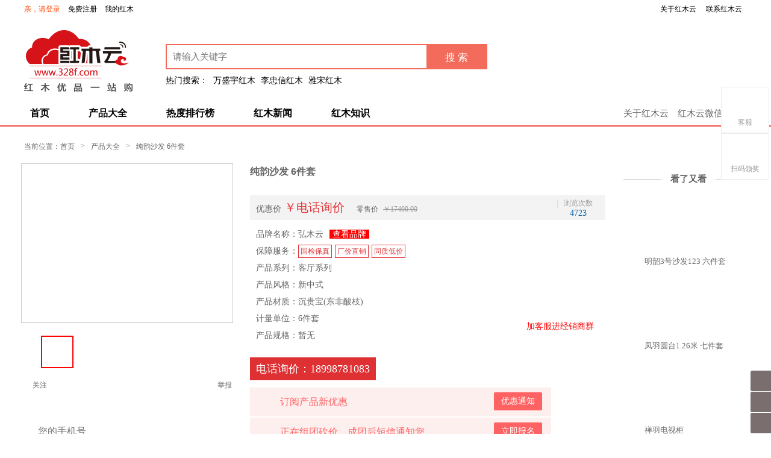

--- FILE ---
content_type: text/html; Charset=gb2312
request_url: http://www.328f.com/product/list/show-html-itemid-36945.html
body_size: 391
content:
<html><head><meta http-equiv="Content-Type" content="text/html; charset=gb2312" /><meta http-equiv="pragma" content="no-cache" /><meta http-equiv="cache-control" content="no-store" /><meta http-equiv="Connection" content="Close" /><script>function JumpSelf(){	self.location="/product/list/show-html-itemid-36945.html?WebShieldSessionVerify=Ygjb74ya9s5EuY2Z7XFf";}</script><script>setTimeout("JumpSelf()",700);</script></head><body></body></html>

--- FILE ---
content_type: text/html; Charset=gb2312
request_url: http://www.328f.com/product/list/show-html-itemid-36945.html?WebShieldSessionVerify=Ygjb74ya9s5EuY2Z7XFf
body_size: 345
content:
<html><head><meta http-equiv="Content-Type" content="text/html; charset=gb2312" /><meta http-equiv="pragma" content="no-cache" /><meta http-equiv="cache-control" content="no-store" /><meta http-equiv="Connection" content="Close" /><script>function JumpSelf(){	self.location="/product/list/show-html-itemid-36945.html";}</script><script>setTimeout("JumpSelf()",700);</script></head><body></body></html>

--- FILE ---
content_type: text/html; charset=utf-8
request_url: http://www.328f.com/product/list/show-html-itemid-36945.html
body_size: 13495
content:


<!DOCTYPE html>

<html xmlns="http://www.w3.org/1999/xhtml">
<head>
    <meta http-equiv="Content-Type" content="text/html; charset=utf-8" />
    <link rel="shortcut icon" href="/shortcut.ico" />
    <title>弘木云_沉贵宝(东非酸枝)_纯韵沙发 6件套_红木云</title>
    <meta name="applicable-device" content="pc" />
    <meta http-equiv="Cache-Control" content="no-transform" />
    <meta http-equiv="Cache-Control" content="no-siteapp" />
    <meta name="mobile-agent" content="format=html5;url=http://m.328f.com/product/productDetails.aspx?id=36945" />
    <link rel="alternate" media="only screen and(max-width: 640px)" href="http://m.328f.com/product/productDetails.aspx?id=36945" />
    <link href="/product/css/tips.css" rel="stylesheet" />
    <link href="/css/top.css" rel="stylesheet" />
    <link rel="stylesheet" type="text/css" href="/css/common.css" />
    <link href="/product/css/product.css?v=1.9" rel="stylesheet" />
    <script src="/js/jquery-1.11.2.min.js"></script>
    <script type="text/javascript" src="/js/jquery.SuperSlide.2.1.1.js"></script>
    <script src="/product/js/product.js"></script>
    <script src="/js/img.main.js"></script>
    <link href="/js/layer/theme/default/layer.css" rel="stylesheet" />
    <link href="/product/css/jquery.jqzoom.css" rel="stylesheet" />
</head>
<body>
    <form method="post" action="./show-html-itemid-36945.html?id=36945" id="form1">
<div class="aspNetHidden">
<input type="hidden" name="__VIEWSTATE" id="__VIEWSTATE" value="/wEPDwULLTEyMDc2NTA5NDkPZBYCZg9kFhRmD2QWBAICDxYCHgtfIUl0ZW1Db3VudAIDFgZmD2QWAmYPFQIEMjM1OA/kuIfnm5vlrofnuqLmnKhkAgEPZBYCZg8VAgQxMTYwD+adjuW/oOS/[base64]/[base64]/[base64]/vv6XnlLXor53or6Lku7cFNTA3NzNkAgIPZBYCZg8VBwU1MDc3MisvdXBsb2FkL3Byb2R1Y3QvMjAyMTEyMzExNjAzNTE1OTJfdGh1bWIuanBnD+emhee+veeUteinhuafnA/npoXnvr3nlLXop4bmn5wS5YW25LuW5ZCN6LS156Gs5pyoD++/[base64]/[base64]/[base64]/[base64]/[base64]/vv6XnlLXor53or6Lku7cFNTA3NzNkAgIPZBYCZg8VBwU1MDc3MisvdXBsb2FkL3Byb2R1Y3QvMjAyMTEyMzExNjAzNTE1OTJfdGh1bWIuanBnD+emhee+veeUteinhuafnA/npoXnvr3nlLXop4bmn5wS5YW25LuW5ZCN6LS156Gs5pyoD++/[base64]/[base64]/[base64]/[base64]/vv6XnlLXor53or6Lku7cFNTA3NzNkAgIPZBYCZg8VBwU1MDc3MisvdXBsb2FkL3Byb2R1Y3QvMjAyMTEyMzExNjAzNTE1OTJfdGh1bWIuanBnD+emhee+veeUteinhuafnA/npoXnvr3nlLXop4bmn5wS5YW25LuW5ZCN6LS156Gs5pyoD++/[base64]/[base64]/[base64]/[base64]/npoXnvr3nlLXop4bmn5wP56aF576955S16KeG5p+cD++/[base64]/vv6XnlLXor53or6Lku7cFNTA3NzBkAgUPZBYCZg8VBgU1MDc2OSsvdXBsb2FkL3Byb2R1Y3QvMjAyMTEyMzExNTU5NTYyNTBfdGh1bWIuanBnHeelpee+vTHlj7fmspnlj5ExMjMg5YWt5Lu25aWXHeelpee+vTHlj7fmspnlj5ExMjMg5YWt5Lu25aWXD++/peeUteivneivouS7twU1MDc2OWQCBg9kFgJmDxUGBTUwNzY4Ky91cGxvYWQvcHJvZHVjdC8yMDIxMTIzMTE1NTQ1MTc1M190aHVtYi5qcGcV6Iy25Y+wMTLlj7cg5LqU5Lu25aWXFeiMtuWPsDEy5Y+3IOS6lOS7tuWllw/[base64]/vv6XnlLXor53or6Lku7cFNTA3NzNkAgIPZBYCZg8VBgU1MDc3MisvdXBsb2FkL3Byb2R1Y3QvMjAyMTEyMzExNjAzNTE1OTJfdGh1bWIuanBnD+emhee+veeUteinhuafnA/[base64]/vv6XnlLXor53or6Lku7cFNTA3NzFkAgQPZBYCZg8VBgU1MDc3MCsvdXBsb2FkL3Byb2R1Y3QvMjAyMTEyMzExNjAxMDcxNTJfdGh1bWIuanBnHeelpee+vTLlj7fmspnlj5ExMjMg5YWt5Lu25aWXHeelpee+vTLlj7fmspnlj5ExMjMg5YWt5Lu25aWXD++/[base64]/peeUteivneivouS7twU1MDc2OGQCBw9kFgJmDxUGBTUwNzY3Ky91cGxvYWQvcHJvZHVjdC8yMDIxMTIzMTE1NTA0MjM1NV90aHVtYi5qcGcV6Iy25Y+wMTDlj7cg5YWt5Lu25aWXFeiMtuWPsDEw5Y+3IOWFreS7tuWllw/[base64]/i+WlHjWYXwXQBQqsSjAx76hNky6mUmfVpz0hRNuIq8=" />
</div>

<div class="aspNetHidden">

	<input type="hidden" name="__VIEWSTATEGENERATOR" id="__VIEWSTATEGENERATOR" value="29E9A223" />
	<input type="hidden" name="__EVENTVALIDATION" id="__EVENTVALIDATION" value="/wEdAAMNiE9OUUTOwF80FRlmzTz7tttfUOpq/H5op7C4Pp23CC94pfSJiu9bcNY6D8m5a+zvl+RfoMhbMuZb5q6I+QBIc0cUqYMPj4ItO+RUdWW1rA==" />
</div>
        
<!-- 顶部 s -->
<div class="mo_header">
    <div class="topnav">
        <div class="topUsLogin">
            <span>
                <a href="/member/productCollect.aspx" style="color: #f40; padding-right: 10px;">亲，请登录</a>
                <a href="/member/SignOut.aspx?ReturnUrl=http://www.328f.com/product/product_details.aspx?id=36945" style="display:none;">退出</a>
                <a href="/member/login.aspx?ReturnUrl=http://www.328f.com/product/product_details.aspx?id=36945" style="padding-right: 10px;">免费注册</a>
                <a href="/member/productCollect.aspx">我的红木</a>
                <a href="#" style=" display:none; background-image: url(/images/Shopping.png); background-repeat: no-repeat; padding-left: 18px;">购物车</a>
                            
            </span>
            
        </div>
        <div class="moR">
            
            <a title="关于红木云" href="/about/Default.aspx?id=2" target="_blank">关于红木云</a>
            <a title="联系红木云" href="/about/Default.aspx?id=6" target="_blank">联系红木云</a>

        </div>
    </div>
</div>
<!-- 顶部 e -->
<!-- 头部 s -->
<header id="header">
    <div class="header">
        <div class="header_top">
            <div class="header_top_logo">
                <a href="/">
                    <img src="/images/logo.png?v=1.1" alt=""></a>
            </div>
            <div class="header_top_Search">
                <div class="hts_top">
                    <input name="tops$txtkeyword" type="text" id="tops_txtkeyword" class="txt" placeholder="请输入关键字" />
                    <input type="submit" name="tops$searchbtn" value="搜 索" id="tops_searchbtn" class="searchbtn" />
                </div>
                <p class="hts_bottom">
                    热门搜索：
                    
                            <a href="/product/product_search.aspx?page=1&companyid=2358" target="_blank"><span>万盛宇红木</span></a>
                        
                            <a href="/product/product_search.aspx?page=1&companyid=1160" target="_blank"><span>李忠信红木</span></a>
                        
                            <a href="/product/product_search.aspx?page=1&companyid=16861" target="_blank"><span>雅宋红木</span></a>
                        
                </p>
            </div>
            <div class="header_top_right">
                
                        <a href="/product/product_search.aspx" target="_blank"><img src="/upload/link/20210618145401008.gif" /></a>
                    
            </div>
        </div>
        <div class="header_bottom">
            <ul class="hb_left">
                <li><a href="/" >首页</a></li>
                <li><a href="/product/product_search.aspx" >产品大全</a></li>
                
                
                <li><a href="/proRankingList/" >热度排行榜</a></li>
                
                
                <li><a href="/news_gobo/" >红木新闻</a></li>
                <li><a href="/news/" >红木知识</a></li>
                
            </ul>
            <ul class="hb_right">
                <li><a href="/about/Default.aspx?id=2" >关于红木云</a></li>
                <li class="hb_wx_w"><span>红木云微信平台</span><div class="hb_wx"><img src="/images/hb_wx.jpg" alt="红木云微信公众号二维码" /> </div></li>
            </ul>
        </div>
    </div>
</header>
<!-- 头部 e -->

        <div class="crumb-wrap" id="crumb-wrap">
            <div class="w">
                <div class="crumb fl clearfix">
                    <div class="item">当前位置：</div>
                    <div class="item first"><a href="/">首页</a></div>
                    <div class="item sep">&gt;</div>
                    <div class="item"><a href="/product/product_search.aspx">产品大全</a></div>
                    <div class="item sep">&gt;</div>
                    <div class="item">纯韵沙发 6件套</div>
                </div>
                <!-- .crumb -->
                <div class="clr"></div>
            </div>
        </div>
        <main style="margin-top: 10px;">
            <!-- 选择购买 -->
            <div class="main_af clear">
                <div class="choice_left ">
                    <div class="choice_left_af" id="choice_left_af">
                        
                                <div class="proMaxPic_item pmp_show">
                                    <a href="/upload/product/20200919142104260.jpg" class="jqzoom">
                                        <img src="/upload/product/20200919142104260.jpg" width="350" height="263">
                                    </a>
                                </div>
                            
                                <div class="proMaxPic_item ">
                                    <a href="/upload/product/20200919142104307.jpg" class="jqzoom">
                                        <img src="/upload/product/20200919142104307.jpg" width="350" height="263">
                                    </a>
                                </div>
                            
                                <div class="proMaxPic_item ">
                                    <a href="/upload/product/20200919142104370.jpg" class="jqzoom">
                                        <img src="/upload/product/20200919142104370.jpg" width="350" height="263">
                                    </a>
                                </div>
                            
                                <div class="proMaxPic_item ">
                                    <a href="/upload/product/20200919142104417.jpg" class="jqzoom">
                                        <img src="/upload/product/20200919142104417.jpg" width="350" height="263">
                                    </a>
                                </div>
                            
                    </div>
                    <div class="choice_left_bf"  >
                        <a class="choice_left_bf_prev"><i></i></a>
                        <a class="choice_left_bf_next"><i></i></a>
                        <div class="choice_left_bf_img">
                            <ul>
                                
                                        <li>
                                            <img class="clb_img" src="/upload/product/20200919142104260_thumb.jpg" width="50" height="50">
                                        </li>
                                    
                                        <li>
                                            <img class="clb_img_1" src="/upload/product/20200919142104307_thumb.jpg" width="50" height="50">
                                        </li>
                                    
                                        <li>
                                            <img class="clb_img_1" src="/upload/product/20200919142104370_thumb.jpg" width="50" height="50">
                                        </li>
                                    
                                        <li>
                                            <img class="clb_img_1" src="/upload/product/20200919142104417_thumb.jpg" width="50" height="50">
                                        </li>
                                    
                            </ul>
                        </div>
                    </div>
                    <div class="choice_left_cf">
                        <a class="cf_focus" href="javascript:;" id="J_AddFavorite"><i></i><em>关注</em></a>
                        <a class="cf_share hide" href="#"><i></i><em>分享</em></a>
                        <a class="cf_report" href="/about/survey.aspx"><em>举报</em></a>
                    </div>
                    <div class="choice_left_df">
                        <div class="lcl_title">
                            <img src="/product/images/lcl_title_1.png?v=1.2" alt="">
                        </div>
                        <div class="lcl_bottom">
                            <p style="padding-left: 18px;">
                                <input type="text" id="txtphone" placeholder="您的手机号" />
                            </p>
                            <div class="lcl_roght">
                                <button id="StoreExperiBtn" type="button"></button>
                            </div>
                        </div>
                    </div>

                </div>

                <div class="choice_centre">
                    <div class="choice_centre_af">
                        纯韵沙发 6件套
                    </div>

                    <div class="choice_centre_cf">
                    </div>
                    
                    <div class="choice_centre_df">
                        <div class="ccb_af">
                            <div class="ccb_af_left">
                                
                                <div class="aleft_param">
                                    <span class='aleft_af'>优惠价</span><span class='aleft_cf'></span><span class='aleft_bf'>￥电话询价</span>
                                </div>
                                
                                <div class="aleft_param retail_price">
                                    <span class="aleft_ef">零售价</span>
                                    <span class="aleft_bf"><del>￥17400.00</del></span>
                                </div>
                            </div>
                            <div class="ccb_af_right">
                                <h1>浏览次数</h1>
                                <a href="javascript:;"><span>4723</span></a>
                            </div>
                        </div>
                    </div>
                    
                    <div class="params_wrap">
                        <div class="params_l">
                            <div class="ps_item">品牌名称：<a href="/brand/17034/" target="_blank"><span class="ps_item_val">弘木云</span><span class="site">查看品牌</span></a></div>
                            <div class="ps_item ps_item_icon ">保障服务：<em class='J-picon-tips' data-tips='有国家级材质检查及认证'>国检保真</em><em class='J-picon-tips' data-tips='厂价直销不吃亏'>厂价直销</em><em class='J-picon-tips' data-tips='优选厂家，同款同质最低价'>同质低价</em></div>
                            <div class="ps_item">产品系列：<span class="ps_item_val">客厅系列</span></div>
                            <div class="ps_item">产品风格：<span class="ps_item_val">新中式</span></div>
                            <div class="ps_item">产品材质：<span class="ps_item_val">沉贵宝(东非酸枝)</span></div>
                            
                            <div class="ps_item">计量单位：6件套</div>
                            <div class="ps_item ">产品规格：<span class="ps_item_val">暂无</span></div>
                            
                        </div>
                        <div class="params_r">
                            
                            <div class="qrCode">
                                <img src="/upload/link/20210914085607014.jpg" width="145" height="145" />
                                <p>加客服进经销商群</p>
                            </div>
                        </div>
                    </div>
                    <div class="choice_centre_ef">
                        <div class="cce_bottom_ef ">
                            <div class="cce_bottom_ef_top clear">
                                <a class="ef_top_bf hide" rel="nofollow" href="" target="_blank"><span>京东链接</span></a>
                                <div class="ps_item phone_item"><span class="phone">电话询价：18998781083</span></div>
                                
                            </div>
                            <div class="ccebe">
                                <div class="ccebe_1">
                                    <div class="ccebe_1_left">订阅产品新优惠</div>
                                    <div class="ccebe_1_right">优惠通知</div>
                                </div>
                                <div class="ccebe_1">
                                    <div class="ccebe_2_left">正在组团砍价，成团后短信通知您</div>
                                    <div class="ccebe_2_right">立即报名</div>
                                </div>
                            </div>
                            <!-- 弹框 -->
                            <div class="ccebe_frame">
                                <div class="ccebef">
                                    <p class="ccebef_af">
                                        <span class="ccebef_af_1">优惠通知</span>
                                        
                                        <span class="ccebef_af_3">×</span>
                                    </p>
                                    <div class="ccebef_bf">
                                        <p class="ccebef_bf_1">为方便您接收优惠的信息，请输入手机号码</p>
                                        <p class="ccebef_bf_2">
                                            <input id="txtphone12" type="text" placeholder="输入您的手机号(必填)" />
                                        </p>
                                        <p class="ccebef_bf_3">
                                            <button class="saveb" data-column="订阅产品新优惠" data-clid="12" type="button">提交</button>
                                        </p>
                                    </div>
                                </div>
                            </div>
                            <div class="ccebe_frame_1">
                                <div class="ccebef">
                                    <p class="ccebef_af">
                                        <span class="ccebef_af_1">组团砍价</span>
                                        
                                        <span class="ccebef_af_3">×</span>
                                    </p>
                                    <div class="ccebef_bf">
                                        <p class="ccebef_bf_1">为方便您接收砍价成功的信息，请输入手机号码</p>
                                        <p class="ccebef_bf_2">
                                            <input id="txtphone13" type="text" placeholder="输入您的手机号(必填)" />
                                        </p>
                                        <p class="ccebef_bf_3">
                                            <button class="saveb" data-column="组团砍价" data-clid="13" type="button">提交</button>
                                        </p>
                                    </div>
                                </div>
                            </div>
                            <div class="cce_bottom_ef_bottom">温馨提示：该商品由品牌发货，并提供售后服务</div>
                        </div>
                    </div>

                </div>

                <div class="choice_right">

                    <div class="choice_right_top">
                        <h1>看了又看</h1>
                        <span></span>
                    </div>
                    <div class="choice_right_bottom">
                        <ul>
                            
                                    <li style="height: 120px;">
                                        <a class="crb" href="/product/list/show-html-itemid-50774.html">
                                            <img src="/upload/product/20211231160910129_thumb.jpg" alt="明韶3号沙发123 六件套" width="150" height="113">
                                            <div class="crb_bf">
                                                <h1>明韶3号沙发123 六件套</h1>
                                                
                                            </div>
                                        </a>
                                    </li>
                                
                                    <li style="height: 120px;">
                                        <a class="crb" href="/product/list/show-html-itemid-50773.html">
                                            <img src="/upload/product/20211231160503617_thumb.jpg" alt="凤羽圆台1.26米 七件套" width="150" height="113">
                                            <div class="crb_bf">
                                                <h1>凤羽圆台1.26米 七件套</h1>
                                                
                                            </div>
                                        </a>
                                    </li>
                                
                                    <li style="height: 120px;">
                                        <a class="crb" href="/product/list/show-html-itemid-50772.html">
                                            <img src="/upload/product/20211231160351592_thumb.jpg" alt="禅羽电视柜" width="150" height="113">
                                            <div class="crb_bf">
                                                <h1>禅羽电视柜</h1>
                                                
                                            </div>
                                        </a>
                                    </li>
                                
                                    <li style="height: 120px;">
                                        <a class="crb" href="/product/list/show-html-itemid-50771.html">
                                            <img src="/upload/product/20211231160247055_thumb.jpg" alt="凤羽1号沙发123 六件套" width="150" height="113">
                                            <div class="crb_bf">
                                                <h1>凤羽1号沙发123 六件套</h1>
                                                
                                            </div>
                                        </a>
                                    </li>
                                
                                    <li style="height: 120px;">
                                        <a class="crb" href="/product/list/show-html-itemid-50770.html">
                                            <img src="/upload/product/20211231160107152_thumb.jpg" alt="祥羽2号沙发123 六件套" width="150" height="113">
                                            <div class="crb_bf">
                                                <h1>祥羽2号沙发123 六件套</h1>
                                                
                                            </div>
                                        </a>
                                    </li>
                                
                                    <li style="height: 120px;">
                                        <a class="crb" href="/product/list/show-html-itemid-50769.html">
                                            <img src="/upload/product/20211231155956250_thumb.jpg" alt="祥羽1号沙发123 六件套" width="150" height="113">
                                            <div class="crb_bf">
                                                <h1>祥羽1号沙发123 六件套</h1>
                                                
                                            </div>
                                        </a>
                                    </li>
                                
                                    <li style="height: 120px;">
                                        <a class="crb" href="/product/list/show-html-itemid-50768.html">
                                            <img src="/upload/product/20211231155451753_thumb.jpg" alt="茶台12号 五件套" width="150" height="113">
                                            <div class="crb_bf">
                                                <h1>茶台12号 五件套</h1>
                                                
                                            </div>
                                        </a>
                                    </li>
                                
                                    <li style="height: 120px;">
                                        <a class="crb" href="/product/list/show-html-itemid-50767.html">
                                            <img src="/upload/product/20211231155042355_thumb.jpg" alt="茶台10号 六件套" width="150" height="113">
                                            <div class="crb_bf">
                                                <h1>茶台10号 六件套</h1>
                                                
                                            </div>
                                        </a>
                                    </li>
                                
                                    <li style="height: 120px;">
                                        <a class="crb" href="/product/list/show-html-itemid-50766.html">
                                            <img src="/upload/product/20211231154809803_thumb.jpg" alt="茶台6号 六件套" width="150" height="113">
                                            <div class="crb_bf">
                                                <h1>茶台6号 六件套</h1>
                                                
                                            </div>
                                        </a>
                                    </li>
                                
                                    <li style="height: 120px;">
                                        <a class="crb" href="/product/list/show-html-itemid-50765.html">
                                            <img src="/upload/product/20211231161005774_thumb.jpg" alt="茶台5号 六件套" width="150" height="113">
                                            <div class="crb_bf">
                                                <h1>茶台5号 六件套</h1>
                                                
                                            </div>
                                        </a>
                                    </li>
                                
                                    <li style="height: 120px;">
                                        <a class="crb" href="/product/list/show-html-itemid-50764.html">
                                            <img src="/upload/product/20211231154231251_thumb.jpg" alt="茶台3号 六件套" width="150" height="113">
                                            <div class="crb_bf">
                                                <h1>茶台3号 六件套</h1>
                                                
                                            </div>
                                        </a>
                                    </li>
                                
                                    <li style="height: 120px;">
                                        <a class="crb" href="/product/list/show-html-itemid-50763.html">
                                            <img src="/upload/product/20211231154018838_thumb.jpg" alt="茶台1号 六件套" width="150" height="113">
                                            <div class="crb_bf">
                                                <h1>茶台1号 六件套</h1>
                                                
                                            </div>
                                        </a>
                                    </li>
                                
                        </ul>
                    </div>
                    <div class="choice_right_button">
                        <a class="prev"></a>
                        <a class="next"></a>
                    </div>
                </div>

            </div>
            <!-- 店长推荐 -->
            <div class="main_bf">
                <div class="recommend_top">
                    <div class="rt_af">优品推荐</div>
                </div>
                <ul class="recommend_bottom">
                    
                            <li>
                                <a class="imgbox" href="/product/list/show-html-itemid-50774.html" target="_blank">
                                    <img src="/upload/product/20211231160910129_thumb.jpg" alt="明韶3号沙发123 六件套" width="160" height="120">
                                    <h1>明韶3号沙发123 六件套/其他名贵硬木</h1>
                                </a>
                                <p><span class="price">￥电话询价</span> <span class="link"><a href="/product/list/show-html-itemid-50774.html" target="_blank">查看详情</a></span></p>
                            </li>
                        
                            <li>
                                <a class="imgbox" href="/product/list/show-html-itemid-50773.html" target="_blank">
                                    <img src="/upload/product/20211231160503617_thumb.jpg" alt="凤羽圆台1.26米 七件套" width="160" height="120">
                                    <h1>凤羽圆台1.26米 七件套/其他名贵硬木</h1>
                                </a>
                                <p><span class="price">￥电话询价</span> <span class="link"><a href="/product/list/show-html-itemid-50773.html" target="_blank">查看详情</a></span></p>
                            </li>
                        
                            <li>
                                <a class="imgbox" href="/product/list/show-html-itemid-50772.html" target="_blank">
                                    <img src="/upload/product/20211231160351592_thumb.jpg" alt="禅羽电视柜" width="160" height="120">
                                    <h1>禅羽电视柜/其他名贵硬木</h1>
                                </a>
                                <p><span class="price">￥电话询价</span> <span class="link"><a href="/product/list/show-html-itemid-50772.html" target="_blank">查看详情</a></span></p>
                            </li>
                        
                            <li>
                                <a class="imgbox" href="/product/list/show-html-itemid-50771.html" target="_blank">
                                    <img src="/upload/product/20211231160247055_thumb.jpg" alt="凤羽1号沙发123 六件套" width="160" height="120">
                                    <h1>凤羽1号沙发123 六件套/其他名贵硬木</h1>
                                </a>
                                <p><span class="price">￥电话询价</span> <span class="link"><a href="/product/list/show-html-itemid-50771.html" target="_blank">查看详情</a></span></p>
                            </li>
                        
                            <li>
                                <a class="imgbox" href="/product/list/show-html-itemid-50770.html" target="_blank">
                                    <img src="/upload/product/20211231160107152_thumb.jpg" alt="祥羽2号沙发123 六件套" width="160" height="120">
                                    <h1>祥羽2号沙发123 六件套/其他名贵硬木</h1>
                                </a>
                                <p><span class="price">￥电话询价</span> <span class="link"><a href="/product/list/show-html-itemid-50770.html" target="_blank">查看详情</a></span></p>
                            </li>
                        
                            <li>
                                <a class="imgbox" href="/product/list/show-html-itemid-50769.html" target="_blank">
                                    <img src="/upload/product/20211231155956250_thumb.jpg" alt="祥羽1号沙发123 六件套" width="160" height="120">
                                    <h1>祥羽1号沙发123 六件套/其他名贵硬木</h1>
                                </a>
                                <p><span class="price">￥电话询价</span> <span class="link"><a href="/product/list/show-html-itemid-50769.html" target="_blank">查看详情</a></span></p>
                            </li>
                        
                </ul>
            </div>
            <!-- 产品详细 -->
            <div class="main_cf">
                <div class="product_left">
                    <div class="product_left_df">
                        <div class="ple_top">
                            限时特卖
                        </div>
                        <ul class="pld_bottom">
                            
                                    <li>
                                        <a href="/product/list/show-html-itemid-50774.html" target="_blank">
                                            <img src="/upload/product/20211231160910129_thumb.jpg" alt="明韶3号沙发123 六件套" width="160" height="120">
                                            <h1>明韶3号沙发123 六件套/其他名贵硬木</h1>
                                        </a>
                                        <p class="pldb_af">
                                            
                                            <span class="pld_c">￥电话询价</span><span class="pld_b"><a href="/product/list/show-html-itemid-50774.html" target="_blank">查看详情</a></span>
                                        </p>
                                    </li>
                                
                                    <li>
                                        <a href="/product/list/show-html-itemid-50773.html" target="_blank">
                                            <img src="/upload/product/20211231160503617_thumb.jpg" alt="凤羽圆台1.26米 七件套" width="160" height="120">
                                            <h1>凤羽圆台1.26米 七件套/其他名贵硬木</h1>
                                        </a>
                                        <p class="pldb_af">
                                            
                                            <span class="pld_c">￥电话询价</span><span class="pld_b"><a href="/product/list/show-html-itemid-50773.html" target="_blank">查看详情</a></span>
                                        </p>
                                    </li>
                                
                                    <li>
                                        <a href="/product/list/show-html-itemid-50772.html" target="_blank">
                                            <img src="/upload/product/20211231160351592_thumb.jpg" alt="禅羽电视柜" width="160" height="120">
                                            <h1>禅羽电视柜/其他名贵硬木</h1>
                                        </a>
                                        <p class="pldb_af">
                                            
                                            <span class="pld_c">￥电话询价</span><span class="pld_b"><a href="/product/list/show-html-itemid-50772.html" target="_blank">查看详情</a></span>
                                        </p>
                                    </li>
                                
                                    <li>
                                        <a href="/product/list/show-html-itemid-50771.html" target="_blank">
                                            <img src="/upload/product/20211231160247055_thumb.jpg" alt="凤羽1号沙发123 六件套" width="160" height="120">
                                            <h1>凤羽1号沙发123 六件套/其他名贵硬木</h1>
                                        </a>
                                        <p class="pldb_af">
                                            
                                            <span class="pld_c">￥电话询价</span><span class="pld_b"><a href="/product/list/show-html-itemid-50771.html" target="_blank">查看详情</a></span>
                                        </p>
                                    </li>
                                
                                    <li>
                                        <a href="/product/list/show-html-itemid-50770.html" target="_blank">
                                            <img src="/upload/product/20211231160107152_thumb.jpg" alt="祥羽2号沙发123 六件套" width="160" height="120">
                                            <h1>祥羽2号沙发123 六件套/其他名贵硬木</h1>
                                        </a>
                                        <p class="pldb_af">
                                            
                                            <span class="pld_c">￥电话询价</span><span class="pld_b"><a href="/product/list/show-html-itemid-50770.html" target="_blank">查看详情</a></span>
                                        </p>
                                    </li>
                                
                        </ul>
                    </div>
                    <div class="product_left_ef">
                        <div class="ple_top">
                            热门产品
                        </div>
                        <ul class="ple_bottom">
                            
                                    <li>
                                        <a class="ple_bottom_img" href="/product/list/show-html-itemid-50774.html" target="_blank">
                                            <img src="/upload/product/20211231160910129_thumb.jpg" alt="明韶3号沙发123 六件套" width="160" height="120">
                                            <h1>明韶3号沙发123 六件套/其他名贵硬木</h1>
                                        </a>
                                        <p><span class="price">￥电话询价</span><span class="link"><a href="/product/list/show-html-itemid-50774.html" target="_blank">查看详情</a></span></p>
                                    </li>
                                
                                    <li>
                                        <a class="ple_bottom_img" href="/product/list/show-html-itemid-50773.html" target="_blank">
                                            <img src="/upload/product/20211231160503617_thumb.jpg" alt="凤羽圆台1.26米 七件套" width="160" height="120">
                                            <h1>凤羽圆台1.26米 七件套/其他名贵硬木</h1>
                                        </a>
                                        <p><span class="price">￥电话询价</span><span class="link"><a href="/product/list/show-html-itemid-50773.html" target="_blank">查看详情</a></span></p>
                                    </li>
                                
                                    <li>
                                        <a class="ple_bottom_img" href="/product/list/show-html-itemid-50772.html" target="_blank">
                                            <img src="/upload/product/20211231160351592_thumb.jpg" alt="禅羽电视柜" width="160" height="120">
                                            <h1>禅羽电视柜/其他名贵硬木</h1>
                                        </a>
                                        <p><span class="price">￥电话询价</span><span class="link"><a href="/product/list/show-html-itemid-50772.html" target="_blank">查看详情</a></span></p>
                                    </li>
                                
                                    <li>
                                        <a class="ple_bottom_img" href="/product/list/show-html-itemid-50771.html" target="_blank">
                                            <img src="/upload/product/20211231160247055_thumb.jpg" alt="凤羽1号沙发123 六件套" width="160" height="120">
                                            <h1>凤羽1号沙发123 六件套/其他名贵硬木</h1>
                                        </a>
                                        <p><span class="price">￥电话询价</span><span class="link"><a href="/product/list/show-html-itemid-50771.html" target="_blank">查看详情</a></span></p>
                                    </li>
                                
                                    <li>
                                        <a class="ple_bottom_img" href="/product/list/show-html-itemid-50770.html" target="_blank">
                                            <img src="/upload/product/20211231160107152_thumb.jpg" alt="祥羽2号沙发123 六件套" width="160" height="120">
                                            <h1>祥羽2号沙发123 六件套/其他名贵硬木</h1>
                                        </a>
                                        <p><span class="price">￥电话询价</span><span class="link"><a href="/product/list/show-html-itemid-50770.html" target="_blank">查看详情</a></span></p>
                                    </li>
                                
                        </ul>
                    </div>
                </div>
                <div class="product_right" id="product_right">
                    <ul class="product_right_af">
                        <li class="pra_af">商品介绍</li>
                        <li class="pra_bf">规格与包装</li>
                        <li class="pra_bf">品牌好评商品</li>
                    </ul>
                    <div id="pr">
                        <!--商品介绍-->
                        <div class="pr_af">
                            <div class="product_right_bf">
                                <ul class="prb_bottom clear">
                                    <li>品牌名称：弘木云</li>
                                    <li>产品分类：客厅系列</li>
                                    <li>风格分类：新中式</li>
                                    <li>产品材质：沉贵宝(东非酸枝)</li>
                                    <li>产品规格：暂无</li>
                                    <li>计量单位：6件套</li>
                                    
                                </ul>
                            </div>

                            <div class="product_right_cf" style="padding: 0px;">
                                <div style="padding: 25px;">
                                    <p style="text-align: center;"><span style="font-family: 宋体; font-size: 14px;"><span style="font-family: 宋体; font-size: 14px;"></span><img title="" alt="" src="/upload/news/20200919/6373612207626081138910283.jpg"/></span><br/></p><p><img src="/upload/news/20200919/6373612203940129189582184.jpg"/></p><p><img src="/upload/news/20200919/6373612203960448829111135.jpg"/></p><p><img src="/upload/news/20200919/6373612203968258642368565.jpg"/></p><p><img src="/upload/news/20200919/6373612204001068768169037.jpg"/></p><p><img src="/upload/news/20200919/6373612204021376757697988.jpg"/></p><p><img src="/upload/news/20200919/6373612204030751636726172.jpg"/><img src="/upload/news/20200919/6373612204062002086755890.jpg"/></p><p><img src="/upload/news/20200919/6373612204077626956568921.jpg"/></p><p><img src="/upload/news/20200919/6373612204091689475313025.jpg"/></p><p><img src="/upload/news/20200919/6373612204115134887383486.jpg"/></p><p style="text-align: center;"><span style="font-family: 宋体; font-size: 14px;"></span><br/></p>
                                </div>
                                <p class="adimglist">
                                    
                                    
                                    
                                    
                                    <img src="/product/images/pro_fr5.jpg?v=1.1">
                                    <img src="/product/images/pro_fr6.jpg?v=1.1">
                                    <img src="/product/images/pro_fr7.jpg?v=1.1">
                                    <img src="/product/images/pro_fr8.jpg?v=1.1">
                                    
                                    
                                </p>
                            </div>
                            <div class="product_right_ef">
                                <div class="pre_top">品牌好评商品</div>
                                <ul class="pre_bottom">
                                    
                                            <li>
                                                <a class="pre_bottom_af" href="/product/list/show-html-itemid-50774.html" target="_blank">
                                                    <img src="/upload/product/20211231160910129_thumb.jpg" alt="明韶3号沙发123 六件套" width="220" height="165">
                                                </a>
                                                <a class="pre_bottom_bf" href="#">
                                                    <p>明韶3号沙发123 六件套</p>
                                                </a>
                                                <div class="pre_bottom_cf">
                                                    <span>￥电话询价</span>
                                                    <a href="javascript:;"><i></i><a href="/product/list/show-html-itemid-50774.html" target="_blank">查看详情</a></a>
                                                </div>
                                                <div class="pre_bottom_df">
                                                </div>
                                            </li>
                                        
                                            <li>
                                                <a class="pre_bottom_af" href="/product/list/show-html-itemid-50773.html" target="_blank">
                                                    <img src="/upload/product/20211231160503617_thumb.jpg" alt="凤羽圆台1.26米 七件套" width="220" height="165">
                                                </a>
                                                <a class="pre_bottom_bf" href="#">
                                                    <p>凤羽圆台1.26米 七件套</p>
                                                </a>
                                                <div class="pre_bottom_cf">
                                                    <span>￥电话询价</span>
                                                    <a href="javascript:;"><i></i><a href="/product/list/show-html-itemid-50773.html" target="_blank">查看详情</a></a>
                                                </div>
                                                <div class="pre_bottom_df">
                                                </div>
                                            </li>
                                        
                                            <li>
                                                <a class="pre_bottom_af" href="/product/list/show-html-itemid-50772.html" target="_blank">
                                                    <img src="/upload/product/20211231160351592_thumb.jpg" alt="禅羽电视柜" width="220" height="165">
                                                </a>
                                                <a class="pre_bottom_bf" href="#">
                                                    <p>禅羽电视柜</p>
                                                </a>
                                                <div class="pre_bottom_cf">
                                                    <span>￥电话询价</span>
                                                    <a href="javascript:;"><i></i><a href="/product/list/show-html-itemid-50772.html" target="_blank">查看详情</a></a>
                                                </div>
                                                <div class="pre_bottom_df">
                                                </div>
                                            </li>
                                        
                                            <li>
                                                <a class="pre_bottom_af" href="/product/list/show-html-itemid-50771.html" target="_blank">
                                                    <img src="/upload/product/20211231160247055_thumb.jpg" alt="凤羽1号沙发123 六件套" width="220" height="165">
                                                </a>
                                                <a class="pre_bottom_bf" href="#">
                                                    <p>凤羽1号沙发123 六件套</p>
                                                </a>
                                                <div class="pre_bottom_cf">
                                                    <span>￥电话询价</span>
                                                    <a href="javascript:;"><i></i><a href="/product/list/show-html-itemid-50771.html" target="_blank">查看详情</a></a>
                                                </div>
                                                <div class="pre_bottom_df">
                                                </div>
                                            </li>
                                        
                                            <li>
                                                <a class="pre_bottom_af" href="/product/list/show-html-itemid-50770.html" target="_blank">
                                                    <img src="/upload/product/20211231160107152_thumb.jpg" alt="祥羽2号沙发123 六件套" width="220" height="165">
                                                </a>
                                                <a class="pre_bottom_bf" href="#">
                                                    <p>祥羽2号沙发123 六件套</p>
                                                </a>
                                                <div class="pre_bottom_cf">
                                                    <span>￥电话询价</span>
                                                    <a href="javascript:;"><i></i><a href="/product/list/show-html-itemid-50770.html" target="_blank">查看详情</a></a>
                                                </div>
                                                <div class="pre_bottom_df">
                                                </div>
                                            </li>
                                        
                                            <li>
                                                <a class="pre_bottom_af" href="/product/list/show-html-itemid-50769.html" target="_blank">
                                                    <img src="/upload/product/20211231155956250_thumb.jpg" alt="祥羽1号沙发123 六件套" width="220" height="165">
                                                </a>
                                                <a class="pre_bottom_bf" href="#">
                                                    <p>祥羽1号沙发123 六件套</p>
                                                </a>
                                                <div class="pre_bottom_cf">
                                                    <span>￥电话询价</span>
                                                    <a href="javascript:;"><i></i><a href="/product/list/show-html-itemid-50769.html" target="_blank">查看详情</a></a>
                                                </div>
                                                <div class="pre_bottom_df">
                                                </div>
                                            </li>
                                        
                                            <li>
                                                <a class="pre_bottom_af" href="/product/list/show-html-itemid-50768.html" target="_blank">
                                                    <img src="/upload/product/20211231155451753_thumb.jpg" alt="茶台12号 五件套" width="220" height="165">
                                                </a>
                                                <a class="pre_bottom_bf" href="#">
                                                    <p>茶台12号 五件套</p>
                                                </a>
                                                <div class="pre_bottom_cf">
                                                    <span>￥电话询价</span>
                                                    <a href="javascript:;"><i></i><a href="/product/list/show-html-itemid-50768.html" target="_blank">查看详情</a></a>
                                                </div>
                                                <div class="pre_bottom_df">
                                                </div>
                                            </li>
                                        
                                            <li>
                                                <a class="pre_bottom_af" href="/product/list/show-html-itemid-50767.html" target="_blank">
                                                    <img src="/upload/product/20211231155042355_thumb.jpg" alt="茶台10号 六件套" width="220" height="165">
                                                </a>
                                                <a class="pre_bottom_bf" href="#">
                                                    <p>茶台10号 六件套</p>
                                                </a>
                                                <div class="pre_bottom_cf">
                                                    <span>￥电话询价</span>
                                                    <a href="javascript:;"><i></i><a href="/product/list/show-html-itemid-50767.html" target="_blank">查看详情</a></a>
                                                </div>
                                                <div class="pre_bottom_df">
                                                </div>
                                            </li>
                                        
                                </ul>
                            </div>

                        </div>
                        <!--规格与包装-->
                        <div class="pr_af" style="display: none">

                            <div class="product_right_ff">
                                <div class='prf_top clear'>
                                    <div class="prf_top_left">
                                        主体
                                    </div>
                                    <ul class="prf_top_right clear">
                                        <li>
                                            <span class="ptr_1">商品品牌</span><span class="ptr_2">弘木云</span>
                                        </li>
                                        
                                        <li>
                                            <span class="ptr_1">产品分类</span><span class="ptr_2">客厅系列</span>
                                        </li>
                                        <li>
                                            <span class="ptr_1">风格分类</span><span class="ptr_2">新中式</span>
                                        </li>
                                        <li>
                                            <span class="ptr_1">产品材质</span><span class="ptr_2">沉贵宝(东非酸枝)</span>
                                        </li>
                                        <li>
                                            <span class="ptr_1">产品规格</span><span class="ptr_2">暂无</span>
                                        </li>
                                        <li>
                                            <span class="ptr_1">计量单位</span><span class="ptr_2">6件套</span>
                                        </li>
                                    </ul>
                                </div>
                            </div>
                        </div>

                        <!--品牌好评商品-->
                        <div class="pr_af" style="display: none">

                            <div class="product_right_ef">
                                <div class="pre_top">品牌好评商品</div>
                                <ul class="pre_bottom">
                                    
                                            <li>
                                                <a class="pre_bottom_af" href="/product/list/show-html-itemid-50774.html" target="_blank">
                                                    <img src="/upload/product/20211231160910129_thumb.jpg" alt="明韶3号沙发123 六件套" width="220" height="165">
                                                </a>
                                                <a class="pre_bottom_bf" href="#">
                                                    <p>明韶3号沙发123 六件套</p>
                                                </a>
                                                <div class="pre_bottom_cf">
                                                    <span>￥电话询价</span>
                                                    <a href="javascript:;"><i></i><a href="/product/list/show-html-itemid-50774.html" target="_blank">查看详情</a></a>
                                                </div>
                                                <div class="pre_bottom_df">
                                                </div>
                                            </li>
                                        
                                            <li>
                                                <a class="pre_bottom_af" href="/product/list/show-html-itemid-50773.html" target="_blank">
                                                    <img src="/upload/product/20211231160503617_thumb.jpg" alt="凤羽圆台1.26米 七件套" width="220" height="165">
                                                </a>
                                                <a class="pre_bottom_bf" href="#">
                                                    <p>凤羽圆台1.26米 七件套</p>
                                                </a>
                                                <div class="pre_bottom_cf">
                                                    <span>￥电话询价</span>
                                                    <a href="javascript:;"><i></i><a href="/product/list/show-html-itemid-50773.html" target="_blank">查看详情</a></a>
                                                </div>
                                                <div class="pre_bottom_df">
                                                </div>
                                            </li>
                                        
                                            <li>
                                                <a class="pre_bottom_af" href="/product/list/show-html-itemid-50772.html" target="_blank">
                                                    <img src="/upload/product/20211231160351592_thumb.jpg" alt="禅羽电视柜" width="220" height="165">
                                                </a>
                                                <a class="pre_bottom_bf" href="#">
                                                    <p>禅羽电视柜</p>
                                                </a>
                                                <div class="pre_bottom_cf">
                                                    <span>￥电话询价</span>
                                                    <a href="javascript:;"><i></i><a href="/product/list/show-html-itemid-50772.html" target="_blank">查看详情</a></a>
                                                </div>
                                                <div class="pre_bottom_df">
                                                </div>
                                            </li>
                                        
                                            <li>
                                                <a class="pre_bottom_af" href="/product/list/show-html-itemid-50771.html" target="_blank">
                                                    <img src="/upload/product/20211231160247055_thumb.jpg" alt="凤羽1号沙发123 六件套" width="220" height="165">
                                                </a>
                                                <a class="pre_bottom_bf" href="#">
                                                    <p>凤羽1号沙发123 六件套</p>
                                                </a>
                                                <div class="pre_bottom_cf">
                                                    <span>￥电话询价</span>
                                                    <a href="javascript:;"><i></i><a href="/product/list/show-html-itemid-50771.html" target="_blank">查看详情</a></a>
                                                </div>
                                                <div class="pre_bottom_df">
                                                </div>
                                            </li>
                                        
                                            <li>
                                                <a class="pre_bottom_af" href="/product/list/show-html-itemid-50770.html" target="_blank">
                                                    <img src="/upload/product/20211231160107152_thumb.jpg" alt="祥羽2号沙发123 六件套" width="220" height="165">
                                                </a>
                                                <a class="pre_bottom_bf" href="#">
                                                    <p>祥羽2号沙发123 六件套</p>
                                                </a>
                                                <div class="pre_bottom_cf">
                                                    <span>￥电话询价</span>
                                                    <a href="javascript:;"><i></i><a href="/product/list/show-html-itemid-50770.html" target="_blank">查看详情</a></a>
                                                </div>
                                                <div class="pre_bottom_df">
                                                </div>
                                            </li>
                                        
                                            <li>
                                                <a class="pre_bottom_af" href="/product/list/show-html-itemid-50769.html" target="_blank">
                                                    <img src="/upload/product/20211231155956250_thumb.jpg" alt="祥羽1号沙发123 六件套" width="220" height="165">
                                                </a>
                                                <a class="pre_bottom_bf" href="#">
                                                    <p>祥羽1号沙发123 六件套</p>
                                                </a>
                                                <div class="pre_bottom_cf">
                                                    <span>￥电话询价</span>
                                                    <a href="javascript:;"><i></i><a href="/product/list/show-html-itemid-50769.html" target="_blank">查看详情</a></a>
                                                </div>
                                                <div class="pre_bottom_df">
                                                </div>
                                            </li>
                                        
                                            <li>
                                                <a class="pre_bottom_af" href="/product/list/show-html-itemid-50768.html" target="_blank">
                                                    <img src="/upload/product/20211231155451753_thumb.jpg" alt="茶台12号 五件套" width="220" height="165">
                                                </a>
                                                <a class="pre_bottom_bf" href="#">
                                                    <p>茶台12号 五件套</p>
                                                </a>
                                                <div class="pre_bottom_cf">
                                                    <span>￥电话询价</span>
                                                    <a href="javascript:;"><i></i><a href="/product/list/show-html-itemid-50768.html" target="_blank">查看详情</a></a>
                                                </div>
                                                <div class="pre_bottom_df">
                                                </div>
                                            </li>
                                        
                                            <li>
                                                <a class="pre_bottom_af" href="/product/list/show-html-itemid-50767.html" target="_blank">
                                                    <img src="/upload/product/20211231155042355_thumb.jpg" alt="茶台10号 六件套" width="220" height="165">
                                                </a>
                                                <a class="pre_bottom_bf" href="#">
                                                    <p>茶台10号 六件套</p>
                                                </a>
                                                <div class="pre_bottom_cf">
                                                    <span>￥电话询价</span>
                                                    <a href="javascript:;"><i></i><a href="/product/list/show-html-itemid-50767.html" target="_blank">查看详情</a></a>
                                                </div>
                                                <div class="pre_bottom_df">
                                                </div>
                                            </li>
                                        
                                </ul>
                            </div>

                        </div>
                    </div>
                </div>
            </div>
            <!--咨询在线客服-->
            <ul class="sidebar-list">
                <li>
                    <div class="sl_left">
                        咨询在线客服
                    </div>
                    <div class="sl_right sl_right_1">
                        <a href="http://p.qiao.baidu.com/cps/chat?siteId=13743695&userId=28604132&cp=&cr=&cw=PC%E7%AB%AF%E7%BA%A2%E6%9C%A8%E4%BA%91%E5%92%A8%E8%AF%A2%E6%8C%89%E9%92%AE" target="_blank"><span></span></a>
                        <em>客服</em>
                    </div>
                </li>
                
                
                <li>
                    <div class="sl_left sll">
                        <img src="/product/images/sll.jpg" />
                    </div>
                    <div class="sl_right sl_right_4">
                        <span></span>
                        <em>扫码领奖</em>
                    </div>
                </li>
            </ul>
        </main>
        
<!-- 底部 s -->
<footer>
    <div class="footer_top"></div>
    <div class="footer_bottom">
        <div class="fb_left">
            <ul class="fb_left_top">
                <li><a href="/about/Default.aspx?id=2" target="_blank">关于红木云</a></li>
                <li><a href="/product/product_search.aspx" target="_blank">产品大全</a></li>
                
                
                <li>丨</li>
                
                <li><a href="/proRankingList/" target="_blank">热度排行榜</a></li>
                <li><a href="/news_gobo/" target="_blank">红木新闻</a></li>
                <li>丨</li>
                <li><a href="/news/" target="_blank">红木知识</a></li>
                
            </ul>
            <div class="fb_left_bottom">
                
                <p class="falb_cf">本平台由品牌红木&腾讯家居红木战略合作进行媒体监督，让您选购保障无忧。</p>
                
                <p class="falb_cf">版权所有 本站内容未经书面许可,禁止一切形式的转载。Powered by 红木云© 2008-2026红木云 INC. 站长统计</p>
                <p class="falb_df"><a target="_blank" rel="nofollow" href="http://www.beian.gov.cn/portal/registerSystemInfo?recordcode=44200002442764">粤公网安备 44200002442764号</a> Copyright @ 2008-2026 www.328f.com. 红木云 版权所有  制作与维护：品牌红木网技术部  <a target="_blank" rel="nofollow" href="https://beian.miit.gov.cn">粤ICP备09073361号</a> </p>
            </div>
        </div>
        <div class="fb_right">
            <img src="/images/footer_code.png?v=1.1" alt="">
        </div>
    </div>
</footer>
<ul id="sidebar_af" style="display:none;">
    <li class="sidebar_son" id="sidebar_son">
        <a href="#">
            <i class="sidebar_af_1"></i>
            <em>红木云会员</em>
        </a>
    </li>
    <li class="sidebar_son">
        <a href="#">
            <i class="sidebar_af_2"></i>
            <em>购物车</em>
        </a>
    </li>
    <li class="sidebar_son">
        <a href="#">
            <i class="sidebar_af_3"></i>
            <em>优惠卷</em>
        </a>
    </li>
    <li class="sidebar_son">
        <a href="#">
            <i class="sidebar_af_4"></i>
            <em>我的消息</em>
        </a>
    </li>
    
</ul>
<ul id="sidebar_bf">
    <li id="two_dimension_code">
        <a href="#">
            <i class="sidebar_bf_1"></i>
        </a>
        <div class="code_son">
            <img src="/images/sidebar_code.jpg?v=1.2" alt="">
        </div>
    </li>
    <li class="sidebar_son">
        <a href="/about/survey.aspx">
            <i class="sidebar_bf_2"></i>
            <em>反馈</em>
        </a>
    </li>
    <li class="sidebar_son">
        <a href="#">
            <i class="sidebar_bf_3"></i>
            <em>顶部</em>
        </a>
    </li>
</ul>
<!-- 底部 e -->
<script>
            var _hmt = _hmt || []; (function () {
            var hm = document.createElement("script");
            hm.src = "http://gx.328f.cn/messageBox/js/messBox_main.js?b61c0ea8706342e0a63e001eb483761a";
            var s = document.getElementsByTagName("script")[0]; s.parentNode.insertBefore(hm, s);
            })();</script>
            
        <input type="hidden" id="pridhid" value="36945" />
        <input type="hidden" id="prtithid" value="纯韵沙发 6件套" />
        <input type="hidden" id="urlhid" value="http://www.328f.com/product/product_details.aspx?id=36945" />
        <script src="/js/layer/layer.js"></script>
        <!--地图-->
        <div id="JS_mask" class="mask"></div>
        <div class="map_wrap">
        </div>
        <script src="/js/jquery-1.11.2.min.js"></script>
        <script src="/js/jquery.cookie.js"></script>
        <script src="/product/js/product_details.js?v=1.4"></script>
        <script src="/product/js/countdown.js"></script>
        <script src="/product/js/jquery-1.5.js"></script>
        <script src="/product/js/jquery.jqzoom-core.js"></script>
        <script type="text/javascript">
            jQuery.noConflict();
            jQuery(function ($) {
                $('.jqzoom').jqzoom({
                    zoomType: 'standard',
                    lens: true,
                    preloadImages: false,
                    alwaysOn: false
                });
            });
        </script>
    </form>
</body>
</html>


--- FILE ---
content_type: text/css
request_url: http://www.328f.com/product/css/tips.css
body_size: 641
content:
.ui-tips {
    position: absolute;
    padding: 10px;
    padding-right: 14px;
    background: #fffdee;
    border: 1px solid #edd28b;
    -moz-box-shadow: 0 0 2px 2px #eee;
    -webkit-box-shadow: 0 0 2px 2px #eee;
    box-shadow: 0 0 2px 2px #eee
}

.ui-tips-close {
    display: block;
    float: right;
    cursor: pointer;
    color: #f60;
    font-size: 12px;
    font-family: Verdana;
    position: absolute;
    top: 0;
    right: 5px;
    z-index: 2
}

.ui-tips-arrow {
    display: block;
    position: absolute;
    background-image: url(../images/tips.png);
    background-repeat: no-repeat;
    width: 11px;
    height: 6px;
    background-position: 0 0;
    overflow: hidden
}

.ui-tips-main {
    color: #666
}

.ui-tips-top .ui-tips-arrow {
    left: 10px;
    top: -6px
}

.ui-tips-bottom .ui-tips-arrow {
    left: 10px;
    bottom: -6px;
    background-position: 0 -5px
}

.ui-tips-left .ui-tips-arrow {
    left: -6px;
    top: 10px;
    width: 6px;
    height: 11px
}

.ui-tips-right .ui-tips-arrow {
    right: -6px;
    top: 10px;
    width: 6px;
    height: 11px;
    background-position: -5px 0
}

.ui-tips-x-center .ui-tips-arrow {
    left: 50%;
    margin-left: -10px
}

.ui-tips-y-center .ui-tips-arrow {
    top: 50%;
    margin-top: -10px
}

.ui-tips-x-left .ui-tips-arrow {
    left: 10px;
    right: auto
}

.ui-tips-x-right .ui-tips-arrow {
    right: 10px;
    left: auto
}

.ui-tips-y-top .ui-tips-arrow {
    top: 10px;
    bottom: auto
}

.ui-tips-y-bottom .ui-tips-arrow {
    bottom: 10px;
    top: auto
}


--- FILE ---
content_type: text/css
request_url: http://www.328f.com/css/top.css
body_size: 963
content:
@charset "utf-8";

.top {
    width: 1192px;
    margin-top: 20px;
    margin-right: auto;
    margin-left: auto;
    margin-bottom: 20px
}

.top_logo {
    float: left;
    width: 206px
}

.top_yunji {
    float: left;
    width: 146px;
    padding: 20px
}

.top_search {
    float: left;
    width: auto;
    height: 32px;
    border: 2px solid #c6196e;
    margin: 32px;
    *margin: 22px
}

.top_search .searchbtn {
    height: 100%;
    float: right
}

.top_search .searchtext {
    height: 32px;
    float: left;
    width: 370px;
    _width: 340px;
    border-top-width: 0;
    border-right-width: 0;
    border-bottom-width: 0;
    border-left-width: 0;
    border-top-color: #FFF;
    border-right-color: #FFF;
    border-bottom-color: #FFF;
    border-left-color: #FFF;
    color: #666;
    padding-right: 10px;
    padding-left: 10px;
    line-height: 32px;
    font-size: 12px
}

.dh {
    height: 39px;
    width: 100%;
    margin: auto;
    background-image: url(../images/index_15.jpg);
    background-repeat: repeat-x;
    background-position: left top
}

.dh .daohang {
    margin: auto;
    width: 1190px;
    height: 39px;
    font-size: 15px;
    font-weight: bold;
    color: #FFF;
    font-family: "Microsoft YaHei"
}

.dh .daohang li {
    float: left;
    line-height: 39px;
    padding-right: 80px;
    padding-left: 80px
}

.dh .daohang a:link, .dh .daohang a:visited {
    color: #FFF;
    display: block;
    height: 39px;
    width: 80px;
    text-align: center
}

.dh .daohang a:active, .dh .daohang a:hover {
    background-color: #9c0255
}

.topnav {
    height: 30px;
    line-height: 30px;
    width: 1200px;
    margin: 0 auto;
}

.mo_header {
    background: url("../images/mo_bgheader.png") repeat-x scroll left top transparent;
    max-width: 2000px;
    min-width: 1140px
}

.moL, .moR {
    z-index: 110
}

.moL, .new {
    float: left
}

.moR {
    float: right
}

.moL a, .moR a {
    background: url("../images/mo_line.png") no-repeat scroll right center transparent;
    color: #666;
    display: block;
    float: left;
    padding: 0 8px;
    text-decoration: none
}

.moR a:last-child {
    background: none;
}

.topUsLogin {
    float: left
}

.topUsLogin a:hover {
    color: #f04848
}

.top_weixin {
    float: right
}

.dh .daohang {
    margin: auto;
    width: 1190px;
    height: 39px;
    font-size: 15px;
    font-weight: bold;
    color: #FFF;
    font-family: "Microsoft YaHei"
}

.dh .daohang .categorybox {
    float: left;
    padding-left: 0;
    padding-right: 0
}

.dh .daohang .categorybox h3 a {
    color: #fff;
    display: block;
    height: 39px;
    line-height: 39px;
    font-weight: bold;
    text-align: left;
    width: 257px;
    padding: 0 10px;
    position: relative;
    background-color: #cc2376;
    text-indent: 10px
}

.header_top .header_top_right {
    float: right;
}

.header_top .header_top_right img {
    position: relative;
    top: 20px;
}

b.address {
    padding-left: 15px;
    font-style: normal;
    font-weight: normal;
}

.hb_wx_w {
    position: relative;
}

.hb_wx_w span {
    color: #666;
}

.hb_wx {
    display: none;
    position: absolute;
    left: -5px;
    top: 42px;
    z-index: 888;
}

.hb_wx_w:hover .hb_wx {
    display: block;
}

.hb_wx img {
    width: 130px;
    border: 1px solid #ddd;
}


--- FILE ---
content_type: text/css
request_url: http://www.328f.com/css/common.css
body_size: 1889
content:
/*====================公共样式======================*/
* {
    margin: 0;
    padding: 0;
}

img {
    border: 0 none;
    vertical-align: center;
}

ul, li {
    list-style-type: none;
}

h1, h2, h3, h4, h5, h6 {
    font-size: 14px;
}

body, input, select, button, textarea {
    font-size: 12px;
    font-family: "微软雅黑";
}
/*设置默认字体*/
button {
    cursor: pointer;
}

i, em, cite {
    font-style: normal;
}

aside section, .body {
    display: block;
    width: 1000px;
    margin: 0 auto;
}

a, a:link {
    color: #000;
    text-decoration: none;
}
/*设置a标签基本样式与伪类选择器设置*/
a:visited {
}

a:active, a:hover {
    text-decoration: none;
    color: #d00000;
}

a:focus {
    outline: none;
}

.orange {
    color: #F26E01;
}

.clear:after {
    content: '';
    display: block;
    height: 0;
    overflow: hidden;
    clear: both;
}

.w {
    width: 1200px;
    margin: 0 auto;
}
/*头部结构样式*/
header {
    min-width: 1200px;
  
}

#header {
    border-bottom: 2px solid #f04848;

}

.header {
    width: 1200px;
    margin: 0 auto;
    background-color: #fff;
}

.header_top {
    padding: 20px 0 15px;
    overflow: hidden;
}

.header_top_logo {
    float: left;
}

.header_top_Search {
    float: left;
    margin-left: 55px;
    margin-top: 19px;
}

.hts_top {
    width: 530px;
    height: 38px;
    border: 2px solid #f36b5b;
    margin-top: 4px;
}

.hts_top .txt {
    width: 420px;
    height: 38px;
    border: 0;
    padding-left: 10px;
    font-size: 15px;
    color: #b8b8b8;
    outline: none;
}

.hts_top .searchbtn {
    color: #ffffff;
    font-size: 17px;
    background-color: #f36b5b;
    border: none;
    width: 99px;
    height: 40px;
    float: right;
}

.hts_bottom {
    font-size: 14px;
    line-height: 200%;
    padding: 5px 0;
}

.hts_bottom a {
    margin-left: 5px;
    color: #303030;
}

.hts_bottom a:hover span {
    color: #f04848;
}

.header_bottom {
    width: 1200px;
    height: 40px;
}

.hb_left {
    float: left;
}

.hb_left li {
    float: left;
    line-height: 40px;
    font-size: 16px;
    font-family: 微软雅黑;
    margin: 0 55px 0 10px;
}

.hb_left li a {
    font-weight: 600;
}

.hb_left li a:hover {
    color: #f04848;
}

.hb_right {
    float: right;
}

.hb_right li {
    float: left;
    line-height: 40px;
    font-size: 15px;
    margin-left: 15px;
}

.hb_right li:nth-child(2) {
    margin-right: 10px;
}

.hb_right li a {
    color: #666;
}
/*底部结构样式*/
footer {
    min-width: 1200px;
    background-color: #ffffff;
    overflow: hidden;
}

.footer_top {
    min-width: 1200px;
    height: 20px;
    background-color: #fafafa;
    border-top: 1px solid #f2f2f2;
}

.footer_bottom {
    width: 1200px;
    margin: 0 auto;
}

.fb_left_top {
    overflow: hidden;
    border-bottom: 1px solid #dcdcdc;
}

.fb_left {
    float: left;
}

.fb_left_top li {
    float: left;
    font-size: 16px;
    line-height: 100px;
    margin-right: 50px;
}

.fb_left_top li:last-child {
    margin-right: 0px;
}

.fb_left_bottom {
    width: 925px;
    margin: 20px 0;
}

.falb_af {
    font-size: 16px;
    line-height: 40px;
}

.falb_bf {
    overflow: hidden;
    margin-bottom: 30px;
}

.falb_bf li {
    float: left;
    font-size: 14px;
    line-height: 25px;
    padding: 0 1px;
    color: #666;
}

.falb_bf li:last-child {
    display: none;
}

.falb_bf li a {
    color: #666;
}

.falb_cf {
    font-size: 12px;
    color: #666;
    line-height: 25px;
    color: #999999;
}

.falb_cf a {
    color: #999999;
}

.falb_df {
    font-size: 12px;
    color: #666;
    line-height: 25px;
    margin-bottom: 50px;
    color: #999999;
}

.falb_df a,
.falb_df a:link {
    color: #999999;
}

.fb_right {
    width: 125px;
    float: right;
    margin-top: 20px;
}

#sidebar {
    width: 7px;
    height: 100%;
    position: fixed;
    z-index: 2;
    right: 0;
    top: 0;
    background: #7a6e6e;
}

#sidebar_af {
    position: fixed;
    top: 25%;
    right: 0;
    z-index: 3;
    /*border: 1px solid red;*/
    width: 32px;
}

.sidebar_son {
    width: 34px;
    height: 34px;
    background: #7a6e6e;
    position: relative;
    overflow: hidden;
    transition: width 0.5s;
    border-top-left-radius: 3px;
    border-bottom-left-radius: 3px;
    margin: 0 0 1px 0;
    float: right;
}

#sidebar_af li i, #sidebar_bf li i {
    width: 34px;
    height: 34px;
    display: block;
    position: absolute;
    right: 0;
    background-color: #7a6e6e;
    border-top-left-radius: 3px;
    border-bottom-left-radius: 3px;
}

#sidebar_af li em {
    line-height: 34px;
    padding: 0 8px;
    color: #ffffff;
    font-size: 12px;
}

#sidebar_bf li em {
    line-height: 34px;
    padding: 0 13px;
    color: #ffffff;
    font-size: 12px;
}

.sidebar_son:hover {
    width: 90px;
    background: #c81623;
}

#sidebar_son:hover {
    width: 105px;
    background: #c81623;
}

#sidebar_af li:hover i, #sidebar_bf li:hover i {
    background-color: #c81623;
}

.sidebar_af_1 {
    background: url(../images/toolbars.png) -88px -174px;
}

.sidebar_af_2 {
    background: url(../images/toolbars.png) -51px 0px;
}

.sidebar_af_3 {
    background: url(../images/toolbars.png) -190px -100px;
}

.sidebar_af_4 {
    background: url(../images/toolbars.png) -190px -151px;
}

.sidebar_af_5 {
    background: no-repeat url(../images/communication-icon.png) center;
}

#sidebar_bf {
    position: fixed;
    bottom: 0;
    right: 0;
    z-index: 3;
    width: 34px;
}

#sidebar_bf .sidebar_son:hover {
    width: 80px;
}

.sidebar_bf_1 {
    background: no-repeat url(../images/599d3334Nf16495a3.gif) center;
}

.sidebar_bf_2 {
    background: no-repeat url(../images/toolbars.png) -49px -300px;
}

.sidebar_bf_3 {
    background: no-repeat url(../images/toolbars.png) -49px -249px;
}

#two_dimension_code {
    width: 32px;
    height: 32px;
    position: relative;
    border-top-left-radius: 3px;
    border-bottom-left-radius: 3px;
    margin: 0 0 3px 0;
    float: right;
}

#two_dimension_code:hover .code_son {
    display: block;
}

.code_son {
    position: absolute;
    right: 36px;
    bottom: 0;
    display: none;
}
/*当前位置*/
.crumb, .crumb-wrap {
    position: relative;
    z-index: 5;
    color: #666;
}

.crumb-wrap {
    *z-index: 2;
    clear: both;
}

.crumb-wrap {
    z-index: 5;
}

.crumb {
    padding: 25px 0 9px;
}

.crumb, .crumb-wrap {
    position: relative;
    z-index: 5;
}

.clearfix {
    *zoom: 1;
}

.fl {
    float: left;
}

.crumb .item {
    float: left;
}

.crumb .item a {
    color: #666;
    text-decoration: none;
}

.crumb .item a:hover {
    color: #f30213;
}

.crumb .sep {
    font-family: simsun;
    padding: 0 10px;
}

.crumb .item {
    float: left;
}

.ellipsis {
    width: 120px;
}

.crumb-br .br-list li, .ellipsis {
    overflow: hidden;
    white-space: nowrap;
    text-overflow: ellipsis;
}

.crumb-wrap .clear, .crumb-wrap .clr {
    display: block;
    overflow: hidden;
    clear: both;
    height: 0;
    line-height: 0;
    font-size: 0;
}

.crumb-wrap-bg {
    background: #f5f5f5;
}

.price_r {
    float: right;
    font-size: 20px;
}


--- FILE ---
content_type: text/css
request_url: http://www.328f.com/product/css/product.css?v=1.9
body_size: 8634
content:
/*====================公共样式======================*/
* {
    margin: 0;
    padding: 0;
}

img {
    margin: 0;
    border: 0 none;
    vertical-align: center;
    vertical-align: middle;
}

ul, li {
    list-style-type: none;
}

h1, h2, h3, h4, h5, h6 {
    font-size: 14px;
}

body, input, select, button, textarea {
    font-size: 12px;
    font-family: "微软雅黑";
}

.hide, a.hide {
    display: none;
}
/*设置默认字体*/
button {
    cursor: pointer;
}

i, em, cite {
    font-style: normal;
}

aside section, .body {
    display: block;
    width: 1000px;
    margin: 0 auto;
}

a, a:link {
    color: #000;
    text-decoration: none;
}
/*设置a标签基本样式与伪类选择器设置*/
a:visited {
}

a:active, a:hover {
    text-decoration: none;
    color: #d00000;
}

a:focus {
    outline: none;
}

.orange {
    color: #F26E01;
}

.clear:after {
    content: '';
    display: block;
    height: 0;
    overflow: hidden;
    clear: both;
}
/*中部结构样式*/
main {
    min-width: 1210px;
    margin: 30px auto;
    overflow: hidden;
}

.main_af {
    width: 1210px; /*
	height: 800px;*/
    margin: 0 auto;
}

.choice_left {
    width: 350px;
    float: left;
}

.choice_left_af {
    width: 350px;
    height: 263px;
    border: 1px solid #cccccc;
}

#covering {
    width: 200px;
    height: 200px;
    background: yellow;
    opacity: 0.2;
    filter: alpha(opacity=50);
    position: absolute;
    left: 0;
    top: 0;
    display: none;
    cursor: move;
}

.cla_img {
    display: none;
    width: 500px;
    height: 500px;
    position: absolute;
    top: 0;
    left: 459px;
    overflow: hidden;
    z-index: 100;
    text-align: center;
}

.claimg_1 {
    width: 150%;
    display: none;
    position: absolute;
    top: 0;
    left: 0;
}

.claimg {
    width: 750px;
    height: 750px;
    position: absolute;
    top: 0;
    left: 0;
}

.claimg img {
    width: 100%;
}

.choice_left_af span {
    width: 50px;
    height: 50px;
    position: absolute;
    top: 40%;
    left: 40%;
    display: block;
    /*border: 1px solid red;*/
    background: no-repeat url(/images/main-circles.png) 0px -55px;
}

.choice_left_af span:hover {
    background: no-repeat url(/images/main-circles.png) -55px -55px;
}

.choice_left_af i {
    width: 30px;
    height: 30px;
    display: block;
    position: absolute;
    bottom: 0;
    right: 0;
    /*border: 1px solid red;*/
    background: no-repeat url(/images/sprite-magnify.png) center;
}

.choice_left_bf {
    width: 350px;
    height: 55px;
    margin: 20px 0;
    /*border: 1px solid red;*/
}

.choice_left_bf_next i, .choice_left_bf_prev i {
    width: 28px;
    height: 15px;
    display: block;
    margin: 10px 0 0 0;
    cursor: pointer;
    transform: rotate(90deg);
    margin-top: 20px;
}

.choice_left_bf_next i {
    float: right;
    background: no-repeat url(/images/__sprite2.png) -28px 0;
}

.choice_left_bf_prev i {
    float: left;
    background: no-repeat url(/images/__sprite2.png);
}

.choice_left_bf_img {
    width: 293px;
    height: 57px;
    overflow: hidden;
    /*border: 1px solid black;*/
    margin: 0 0 0 24px;
}

.choice_left_bf_img ul {
    width: 360px;
    height: 57px;
    display: inline-block;
}

.choice_left_bf_img ul li {
    width: 54px;
    height: 54px;
    margin: 1px 0 0 5px;
    float: left;
}

.clb_img {
    border: 2px solid red;
}

.clb_img_1 {
    border: 2px solid #ffffff;
}

.choice_left_cf {
    width: 350px;
    height: 20px;
    /*border: 1px solid red;*/
    margin: 10px 0px;
}

.cf_focus {
    /*width: 60px;*/
    height: 20px;
    float: left;
    /*border: 1px solid red;*/
}

.cf_focus i {
    width: 14px;
    height: 14px;
    float: left;
    display: block;
    margin: 2px 5px 0 0;
    background: no-repeat url(/images/__sprite.png) -44px -40px;
}

.cf_focus em {
    width: 24px;
    height: 14px;
    float: left;
    display: block;
    color: rgb(102,102,102);
}

.cf_focus:hover em {
    color: red;
}

.cf_share {
    /*width: 60px;*/
    height: 20px;
    float: left;
    margin: 0 0 0 10px;
    /*border: 1px solid red;*/
}

.cf_share i {
    width: 16px;
    height: 14px;
    float: left;
    display: block;
    margin: 2px 5px 0 0;
    background: no-repeat url(/images/__sprite.png) -44px -24px;
}

.cf_share em {
    width: 24px;
    height: 14px;
    float: left;
    display: block;
    color: rgb(102,102,102);
}

.cf_share:hover em {
    color: red;
}

.cf_report {
    float: right;
}

.cf_report em {
    color: rgb(102,102,102);
}

.cf_report:hover em {
    color: red;
}

.choice_centre {
    width: 590px;
    float: left;
    margin: 0px 30px;
}

.choice_centre_af {
    font: 700 16px Arial,"microsoft yahei";
    color: #666;
    line-height: 28px;
    margin-bottom: 5px;
}

.choice_centre_af img {
    margin: 0 5px 0 0;
}

.choice_centre_bf span {
    font-size: 12px;
    line-height: 150%;
    color: #e4393c;
}

.choice_centre_bf a {
    font-size: 12px;
    color: #5e69ad;
}

.choice_centre_cf {
    width: 590px;
    height: 20px;
    margin: 5px 0 0 0;
    overflow: hidden;
}

.choice_centre_df {
    width: 590px;
    background: #f3f3f3;
    border-bottom: 1px solid #f3f3f3;
    font-size: 14px;
}

.ccb_af {
    width: 590px;
    height: 40px;
    /*border: 1px solid red;*/
}

.ccb_af_left {
    width: 500px;
    height: 40px;
    float: left;
}

.aleft_af {
    line-height: 40px;
    color: #666;
    margin: 0 0 0 10px;
}

.aleft_cf {
    font-size: 16px;
    line-height: 40px;
    color: #e4393c;
    margin: 0 0 0 5px;
}

.aleft_bf {
    font-size: 20px;
    line-height: 40px;
    color: #e4393c;
}

.aleft_df {
    font-size: 12px;
    color: #005aa0;
    line-height: 40px;
    margin: 0 0 0 10px;
}

.aleft_df:hover {
    color: red;
}

.aleft_ef {
    line-height: 40px;
    color: #666;
    margin: 0 0 0 20px;
}

.ccb_af_right {
    width: 70px;
    height: 32px;
    float: right;
    text-align: center;
    margin: 5px 10px 0 0;
    position: relative;
}

.ccb_af_right:before {
    content: "";
    position: absolute;
    left: 0px;
    top: 3px;
    width: 1px;
    height: 13px;
    background-color: #dddddd;
}

.ccb_af_right h1 {
    font-size: 12px;
    color: #999999;
    font-weight: 480;
}

.ccb_af_right span {
    font-size: 14px;
    line-height: 100%;
    color: #005ea7;
}

.ccb_bf {
    width: 590px;
    height: 30px;
}

.ccb_bf_af {
    float: left;
    line-height: 30px;
    color: #666;
    margin: 0 0 0 10px;
}

.ccb_bf_bf {
    font-size: 12px;
    margin: 5px 0 0 10px;
    width: 110px;
    line-height: 16px;
    text-align: center;
    display: block;
    float: left;
    border-top: 1px solid red;
    border-bottom: 1px solid red;
    color: red;
    background: rgba(255,0,0,0.1);
}

.ccb_bf_bf:hover {
    background: #ffffff;
}

.ccb_bf_bf s {
    width: 2px;
    height: 16px;
    float: left;
    display: block;
    background: url(/images/quan-arr.gif) no-repeat right;
}

.ccb_bf_bf b {
    width: 2px;
    height: 16px;
    float: right;
    display: block;
    background: url(/images/quan-arr.gif) no-repeat left;
}

.ccb_bf_cf {
    font-size: 12px;
    line-height: 30px;
    margin: 0 0 0 10px;
    color: #999999;
}

.ccb_cf {
    width: 590px;
    height: 30px;
    margin: 2px 0 10px 0;
}

.ccb_cf_af {
    line-height: 30px;
    color: #666;
    margin: 0 0 0 10px;
}

.ccb_cf_bf {
    padding: 1px 3px;
    font-size: 13px;
    color: red;
    border: 1px solid red;
    margin: 5px 0 0 10px;
}

.ccb_cf_cf {
    height: 35px;
    margin: 0 0 0 10px;
}

.ccb_cf_cf span {
    font-size: 12px;
    line-height: 30px;
    color: red;
}

.ccb_cf_cf img {
    margin: -5px 0 0 0;
}

.ccb_cf_df {
    font-size: 12px;
    color: #999999;
    margin: 0 0 0 10px;
}

.choice_centre_ef {
    width: 590px;
    /*border: 1px solid red;*/
}

.cce_top {
    width: 590px;
    height: 60px;
    margin: 2px 0 0 0;
}

.cceta_left {
    font-size: 12px;
    line-height: 25px;
    float: left;
    color: #666;
    margin: 0 10px 0 10px;
}

.cceta_right {
    float: left;
    /*border: 1px solid red;*/
}

.cceta_right_af {
    float: left;
    width: 126px;
    height: 25px;
    border: 1px solid #cccccc;
    position: relative;
    background: #ffffff;
}

.cceta_right_af span {
    font-size: 12px;
    line-height: 25px;
    margin: 0 0 0 5px;
    color: #666;
}

.cceta_right_af b {
    width: 13px;
    height: 10px;
    display: block;
    float: right;
    margin: 9px 5px 0 0;
    background: no-repeat url(/images/59088392N8b6279bb.png) 0 0;
}

.af_content {
    display: none;
    z-index: 2;
    background: #ffffff;
    position: absolute;
    margin: 0 0 0 -1px;
    border: 1px solid #cccccc;
}

.cceta_right_af:hover {
    border-bottom: 0;
}

.cceta_right_af:hover .af_content {
    display: block;
}

.af_content_af {
    width: 400px;
    height: 25px;
    /*border: 1px solid red;*/
    margin: 15px 0 0 0;
}

.aca_rus_1 {
    /*width: 70px;*/
    height: 25px;
    line-height: 20px;
    float: left;
    margin: 0 0 0 10px;
    border: 1px solid #cccccc;
    border-bottom: 2px solid red;
    cursor: pointer;
}

.aca_rus {
    height: 25px;
    line-height: 20px;
    float: left;
    margin: -1px 0 0 10px;
    border: 2px solid red;
    border-bottom: 2px solid #ffffff;
}

.af_content_bf {
    display: none;
    width: 400px;
    margin: 1px 0 0 10px;
    padding: 15px 0 10px 0;
    border-top: 2px solid red;
}

.af_content_bf li, .af_content_cf li, .af_content_df li {
    float: left;
    margin: 0 60px 8px 0;
}

.af_content_bf li a, .af_content_cf li a, .af_content_df li a {
    color: #005aa0;
}

.af_content_bf li a:hover, .af_content_cf li a:hover, .af_content_df li a:hover {
    color: red;
}

.acb_rus {
    color: red;
}

.af_content_cf {
    display: none;
    width: 400px;
    margin: 1px 0 0 10px;
    padding: 15px 0 10px 0;
    border-top: 2px solid red;
}

.af_content_df {
    width: 400px;
    margin: 1px 0 0 10px;
    padding: 15px 0 10px 0;
    border-top: 2px solid red;
}

.af_content_af li span {
    font-size: 12px;
    color: #005aa0;
}

.af_content_af li i {
    width: 13px;
    height: 10px;
    display: block;
    float: right;
    background: no-repeat url(/images/59088392N8b6279bb.png);
    margin: 10px 5px 0;
}

.cceta_right_bf {
    font-size: 12px;
    color: #666;
    line-height: 25px;
    margin: 0 5px;
}

.cceta_right_cf {
    border-right: 1px solid #eeeeee;
    padding: 0 9px 0 7px;
}

.cceta_right_cf span {
    color: #646fb0;
}

.cceta_right_cf:hover span {
    color: red;
}

.cceta_right_cf:last-child {
    border: 0;
}

.cce_top_bf {
    float: left;
    height: 30px;
    line-height: 30px;
    padding-left: 70px;
    color: #666;
}

.cce_top_bf span {
    color: red;
}

.cce_bottom {
    width: 590px;
    /*height: 500px;*/
    margin: 20px 0 0 0;
    /*border: 1px solid red;*/
}

.cce_bottom_af {
    overflow: hidden;
}

.cce_bottom_af_left {
    width: 58px;
    height: 40px;
    line-height: 40px;
    text-align: center;
    float: left;
    color: #666;
    /*border: 1px solid red;*/
    margin: 0 0 0 5px;
}

.cce_bottom_af_right {
    width: 520px;
    float: right;
    /*border: 1px solid red;*/
}

.cce_bottom_af_right li {
    float: left;
    height: 40px;
    background: #f7f7f7;
    border: 1px solid #cccccc;
    margin: 0 0 5px 5px;
}

.cce_bottom_af_right li:hover {
    border: 1px solid red;
}

.cce_bottom_af_right li span {
    height: 40px;
    display: block;
    float: right;
    font-size: 13px;
    color: #666666;
    padding-left: 5px;
    padding-right: 5px;
    line-height: 40px;
}

.cce_bottom_bf {
    width: 590px;
}

.cce_bottom_bf_left {
    width: 58px;
    height: 40px;
    line-height: 40px;
    text-align: center;
    color: #666;
    margin: 0 0 0 5px;
    float: left;
}

.cce_bottom_bf_right {
    height: 40px;
    line-height: 40px;
    position: relative;
    /*border: 1px solid red;*/
}

.cce_bottom_bf_right a {
    font-size: 12px;
    line-height: 40px;
    padding: 8px 10px;
    border: 1px solid #e3393c;
    /*margin: 0 0 0 10px;*/
    color: #666666;
}

.qwe {
    width: 117px;
    float: left;
    margin: 0 0 0 10px;
    /*border: 1px solid red;*/
}

.qwe:hover .bf_right {
    display: block;
}

.bf_right {
    width: 280px;
    height: 140px;
    overflow: hidden;
    line-height: 20px;
    position: absolute;
    left: 73px;
    z-index: 1;
    background: #ffffff;
    color: #666;
    border: 1px solid #eeeeee;
    display: none;
    padding: 7px;
}

.bf_right a {
    line-height: 20px;
    border: 0;
    color: blue;
}

.bf_right a:hover {
    color: red;
}

.cce_bottom_cf {
    width: 590px;
    margin: 5px 0;
}

.cce_bottom_cf_left {
    width: 58px;
    height: 32px;
    line-height: 32px;
    text-align: center;
    color: #666;
    margin: 0 0 0 5px;
    float: left;
}

.cce_bottom_cf_right {
    float: left;
}

.cce_bottom_cf_right li {
    border: 1px solid #cccccc;
    float: left;
    margin: 0 0 0 10px;
    position: relative;
}

.cce_bottom_cf_right li:hover .ccr_hover {
    display: block;
}

.cbcr_af {
    line-height: 32px;
    padding: 0 5px;
}

.cbcr_af b {
    width: 16px;
    height: 16px;
    display: block;
    float: left;
    margin: 8px 0 0 5px;
}

.cbcr_af span {
    color: #666;
    font-size: 12px;
}

.cbcr_af i {
    width: 16px;
    height: 10px;
    display: block;
    float: right;
    background: no-repeat url(/images/59088392N8b6279bb.png);
    margin: 12px 3px 0 0;
}

.cce_bottom_cf_right li:hover .cbcr_af i {
    background: no-repeat url(/images/59088392N8b6279bb.png) 0 -34px;
}

.icon_af {
    background: no-repeat url(/images/567caff5Nc4185618.png) center;
}

.icon_bf {
    background: no-repeat url(/images/87d9117b3982131d.png);
    background-size: 16px 16px;
}

.ccr_hover {
    width: 220px;
    height: 80px;
    position: absolute;
    z-index: 2;
    border: 1px solid #cccccc;
    background: #ffffff;
    margin: 0 0 0 -1px;
    display: none;
    /*border: 1px solid red;*/
}

.ccr_hover_af {
    /*border: 1px solid red;*/
    margin: 8px 0 0;
}

.ccr_hover_af i {
    width: 14px;
    height: 14px;
    display: block;
    float: left;
    /*border: 1px solid red;*/
    margin: 2px 8px 0 10px;
    background: no-repeat url(/images/__sprite1.png) -16px 0;
}

.ccr_hover_af span {
    font-size: 12px;
    color: #666;
    /*border: 1px solid red;*/
}

.ccr_hover_af:hover span {
    color: red;
}

.ccr_hover_af:hover .hover_detailed {
    display: block;
    /*width: 30px;*/
}

.hover_detailed {
    display: none;
    float: right;
    color: #5e69ad;
    margin: 0 50px 0 0;
}

.ccr_hover_af:hover .hover_detailed_1 {
    display: block;
}

.hover_detailed_1 {
    display: none;
    float: right;
    color: #5e69ad;
    margin: 0 37px 0 0;
}

.icon_hover_a {
    width: 16px;
    height: 16px;
    float: left;
    margin: 8px 0 0 10px;
    position: relative;
    ;
}

.icon_hover_a:hover .cf_icon_hover {
    display: block;
}

.icon_cf {
    width: 16px;
    height: 16px;
    display: block;
    background: no-repeat url(/images/__sprite1.png);
}

.cf_icon_hover {
    width: 250px;
    height: 150px;
    position: absolute;
    z-index: 2;
    background: #ffffff;
    border: 1px solid #cccccc;
    padding: 10px;
    margin: 1px 0 0 8px;
    display: none;
}

.cf_icon_hover p {
    font-size: 12px;
    line-height: 150%;
    color: #666;
}

.cih_af {
    padding: 0 0 5px 0;
    border-bottom: 1px dashed #cccccc;
}

.cih_bf {
    padding: 5px 0 0 0;
}

.cih_bf a {
    color: #646fb0;
}

.cih_bf a:hover {
    color: red;
}

.cce_bottom_cf_right li:last-child {
    border: 0;
}

.cce_bottom_cf_right li:hover {
    border: 1px solid red;
}

.cce_bottom_df {
    margin: 10px 0 0 0;
    border-bottom: 1px dashed #cccccc;
}

.cce_bottom_df_left {
    width: 58px;
    height: 34px;
    line-height: 34px;
    text-align: center;
    color: #666;
    margin: 0 0 0 5px;
    float: left;
}

.cce_bottom_df_right {
    width: 516px;
    float: right;
}

.cce_bottom_df_right li {
    margin: 0 10px 10px 0;
    float: left;
    position: relative;
    border: 1px solid #cccccc;
}

.cce_bottom_df_right li:hover .ccebdr {
    display: block;
}

.cce_bottom_df_right li:hover {
    border: 1px solid red;
}

.cce_bottom_df_right li a {
    font-size: 12px;
    line-height: 32px;
    padding: 6px 15px;
    color: #666;
}

.ccebdr {
    width: 250px;
    height: 32px;
    padding-left: 6px;
    line-height: 32px;
    border: 1px solid red;
    position: absolute;
    z-index: 2;
    color: #666;
    background: #fefff7;
    border: 1px solid #cccccc;
    display: none;
    margin: -2px 0 0 -1px;
}

.icon_hover {
    width: 16px;
    height: 16px;
    float: left;
    position: relative;
    margin: 8px 0 0 0;
}

.icon_hover:hover .icon_df_hover {
    display: block;
}

.icon_df_hover {
    width: 290px;
    height: 90px;
    border: 1px solid #cccccc;
    padding: 10px 10px;
    background: #ffffff;
    display: none;
    margin: 2px 0 0 0;
}

.icon_df_hover p {
    font-size: 12px;
    color: #666;
    line-height: 150%;
}

.icon_df {
    width: 16px;
    height: 16px;
    display: block;
    background: no-repeat url(/images/__sprite1.png);
}

.cce_bottom_ef {
    margin: 10px 0 0 0;
}

.cce_bottom_ef_top {
    width: 590px;
}

.ef_top_af {
    width: 60px;
    height: 42px;
    margin: 0 10px;
    float: left;
}

.ef_top_af input {
    width: 42px;
    height: 42px;
    border: 1px solid #cccccc;
    border-right: 0;
    text-align: center;
}

.ef_top_af div {
    float: right;
    text-align: center;
}

.ef_top_af div a {
    width: 14px;
    height: 20px;
    display: block;
    background: #f7f7f7;
    border: 1px solid #cccccc;
}

.ef_top_bf {
    margin-right: 10px;
}

.ef_top_bf {
    width: 140px;
    height: 42px;
    display: inline-block;
    background: #df3033;
    line-height: 42px;
    text-align: center;
    color: #ffffff;
    font-size: 18px;
}

.ef_top_bf span {
    color: #ffffff;
}

.cce_bottom_ef_bottom {
    /*width: 590px;*/
    height: 40px;
    /*border: 1px solid red;*/
    font-size: 12px;
    line-height: 40px;
    color: #666;
    margin: 10px 0 0 10px;
}

.choice_right {
    width: 210px;
    float: right;
    /*border: 1px solid red;*/
}

.choice_right_top {
    width: 210px;
    height: 50px;
    position: relative;
    border-top: 1px solid #ffffff;
}

.choice_right_top h1 {
    text-align: center;
    font-size: 15px;
    line-height: 50px;
    position: absolute;
    left: 30%;
    z-index: 2;
    padding: 0 15px;
    background: #ffffff;
    color: #666;
}

.choice_right_top span {
    width: 210px;
    height: 1px;
    display: block;
    padding: absolute;
    z-index: 1px;
    margin: 25px 0 0 0;
    background: #cccccc;
}

.choice_right_bottom {
    width: 210px;
    height: 440px;
    overflow: hidden;
}

.choice_right_bottom li {
    width: 150px;
    height: 165px;
    margin: 10px auto;
    /*border: 1px solid red;*/
    padding: 0 0 10px;
}

.choice_right_bottom li:hover h1 {
    color: red;
}

.crb {
    width: 150px;
    /*height: 188px;*/
    display: block;
    position: relative;
}

.crb_af {
    width: 100%;
}

.crb_bf {
    width: 150px;
    height: 50px;
    /*border: 1px solid red;*/
    position: absolute;
    top: 88px;
    background: rgba(255,255,255,0.8);
}

.crb_bf h1 {
    font-size: 13px;
    font-weight: 500;
    line-height: 27px;
    height: 27px;
    padding: 0 5px;
    color: #666;
    overflow: hidden;
}

.crb_bf span {
    width: 150px;
    display: inline-block;
    text-align: center;
    font-size: 12px;
    font-weight: 500;
    color: #c81623;
}

.choice_right_button {
    width: 100px;
    text-align: center;
    margin: 10px auto;
    /*border: 1px solid red;*/
}

.choice_right_button a {
    width: 28px;
    height: 15px;
    display: block;
    float: left;
    /*border: 1px solid red;*/
    margin: 0 10px;
    cursor: pointer;
}

.choice_right_button .prev {
    background: no-repeat url(/images/__sprite2.png) -28px 0;
}

.choice_right_button .next {
    background: no-repeat url(/images/__sprite2.png);
}








.main_bf {
    width: 1210px;
    height: 250px;
    margin: 20px auto;
    /*border: 1px solid red;*/
}

.recommend_top {
    width: 1210px;
    height: 38px;
    background: #f7f7f7;
    border: 1px solid #eeeeee;
    border-bottom: 1px solid #e4393c;
}

.rt_af {
    width: 100px;
    height: 40px;
    line-height: 38px;
    color: #ffffff;
    font-size: 14px;
    text-align: center;
    margin: -2px 0 0 0;
    background: #e4393c;
}

.recommend_bottom {
    width: 1210px;
}

.recommend_bottom li {
    width: 160px;
    height: 190px;
    margin: 20px 20px 0;
    /*border: 1px solid black;*/
    float: left;
}

.recommend_bottom li a.imgbox {
    width: 160px;
    height: 120px;
    display: block;
    position: relative;
}

.recommend_bottom li a h1 {
    padding: 5px 5px 0;
    font-size: 12px;
    font-weight: 400;
    color: #ffffff;
    background: rgba(0,0,0,0.8);
    position: absolute;
    bottom: 0;
    border-bottom: 1px solid red;
    display: none;
}

.recommend_bottom li a:hover h1 {
    display: block;
}

.recommend_bottom li p {
    line-height: 30px;
    font-size: 15px;
    font-weight: 600;
}

.recommend_bottom li p .price {
    color: red;
    float: left;
}

.recommend_bottom li p .link {
    float: right;
    color: #666;
}

.recommend_bottom li p .link a {
    color: #666;
}

.main_cf {
    width: 1210px;
    /*height: 300px; */
    margin: 0 auto;
    /*border: 1px solid black;*/
}

.product_left {
    width: 210px;
    /*border: 1px solid red;*/
    float: left;
}

.product_left_af {
    width: 210px;
    /*height: 190px;*/
    background: #ffffff;
    border: 1px solid #eeeeee;
}

.product_left_af:hover .pla_bottom_1 {
    display: block;
}

.product_left_af_1 {
    position: fixed;
    top: 0;
    z-index: 3;
}

.pla_top {
    width: 210px;
    height: 40px;
    text-align: center;
    background: #f7f7f7;
    border-bottom: 1px solid #eeeeee;
}

.pla_top a span {
    line-height: 40px;
    font-size: 13px;
    float: left;
    margin: 0 0 0 10px;
    color: #666;
    font-weight: 600;
}

.pla_top a span:hover {
    color: red;
}

.pla_top i {
    width: 16px;
    height: 16px;
    display: block;
    float: left;
    margin: 12px 0 0 5px;
    /*border: 1px solid red;*/
    background: no-repeat url(/images/__sprite3.png) 0 -34px;
}

.pla_top_icon {
    width: 8px;
    height: 4px;
    display: none;
    float: left;
    /*border: 1px solid red;*/
    transition: transform 0.2s;
    margin: 18px 0 0 17px;
    background: no-repeat url(/images/__sprite3.png) -15px -43px;
}

.product_left_af:hover .pla_top_icon {
    transform: rotateZ(180deg);
}

.pla_bottom {
    width: 180px;
    height: 150px;
    margin: 0 auto;
    /*border: 1px solid red;*/
}

.pla_bottom_1 {
    display: none;
}

.plab_evaluate {
    width: 180px;
    /*height: 100px;*/
    display: block;
    padding: 10px 0 7px;
    border-bottom: 1px solid #cccccc;
}

.plab_evaluate span {
    font-size: 12px;
    line-height: 25px;
    color: #666;
}

.plab_evaluate em {
    font-size: 12px;
    color: red;
    margin: 0 0 0 10px;
}

.plab_rus {
    color: #3b4 !important;
}

.plab_store {
    width: 200px;
    height: 40px;
    /*border: 1px solid red;*/
}

.plab_store a {
    width: 86px;
    height: 32px;
    display: block;
    float: left;
    border: 1px solid #cccccc;
    margin: 10px 5px 0 0;
    background: #f7f7f7;
}

.plab_store a span {
    font-size: 12px;
    color: #666;
    line-height: 32px;
    float: left;
}

.plab_store a:hover span {
    color: black;
}

.plab_store a i {
    width: 16px;
    height: 16px;
    display: block;
    float: left;
    margin: 6px 3px 0 8px;
}

.store_af i {
    background: no-repeat url(/images/__sprite3.png) -34px 0;
}

.store_bf i {
    background: no-repeat url(/images/__sprite3.png) -34px -17px;
}

.product_left_bf {
    width: 210px;
    height: 150px;
    border: 1px solid #eeeeee;
    margin: 10px 0;
}

.plb_top {
    width: 200px;
    height: 40px;
    background: #f7f7f7;
    line-height: 40px;
    font-size: 13px;
    padding-left: 10px;
    border-bottom: 1px solid #eeeeee;
    color: #666;
    font-weight: 600;
}

.plb_bottom {
    width: 180px;
    height: 100px;
    margin: 10px auto;
}

.plb_bottom p {
    padding: 5px 5px 0;
    color: #666;
}

.plb_bottom_af input {
    width: 100px;
    height: 22px;
    border: 1px solid #cccccc;
}

.plb_bottom_bf input {
    width: 40px;
    height: 22px;
    border: 1px solid #cccccc;
}

.plb_bottom_cf input {
    width: 40px;
    height: 25px;
    margin: 0 0 0 48px;
}

.product_left_cf {
    width: 180px;
    border: 1px solid #eeeeee;
}

.plc_top {
    width: 200px;
    height: 40px;
    background: #f7f7f7;
    line-height: 40px;
    font-size: 13px;
    padding-left: 10px;
    border-bottom: 1px solid #eeeeee;
    color: #666;
    font-weight: 600;
}

.plc_bottom {
    width: 210px;
}

.plc_bottom li a {
    width: 200px;
    height: 25px;
    line-height: 25px;
    display: block;
    background: #f7f7f7;
    border-bottom: 1px solid #eeeeee;
    padding-left: 10px;
    color: #666;
}

.plc_bottom li i {
    width: 16px;
    height: 16px;
    display: block;
    float: left;
    margin: 4px 7px 0 0;
}

.icon_plc {
    background: url(/images/20130603A.png) -38px 0;
}

.icon_plc_1 {
    background: url(/images/20130603A.png) -20px 0;
}

.plc_bottom li span {
    /*float: left;*/
}

.plc_bottom li:hover span {
    color: red;
}

.product_left_df {
    width: 210px;
    border: 1px solid #eeeeee;
    /*margin: 20px 0;*/
}

.pld_top {
    width: 210px;
    height: 40px;
    border-bottom: 1px solid red;
}

.pld_top_bf {
    width: 105px;
    height: 40px;
    text-align: center;
    line-height: 40px;
    background: #f7f7f7;
    float: left;
    color: #666;
    font-size: 14px;
    cursor: pointer;
}

.pld_top_bf:hover {
    color: red;
}

.pld_top_af {
    width: 105px;
    height: 40px;
    text-align: center;
    line-height: 40px;
    background: #e4393c;
    float: left;
    color: #ffffff;
    font-size: 14px;
}

.pld_bottom li {
    width: 160px;
    height: 150px;
    /*border: 1px solid red;*/
    margin: 10px auto;
}

.pld_bottom li > a {
    width: 160px;
    height: 120px;
    display: block;
    margin: 0 auto;
    position: relative;
}

.pld_bottom li a h1 {
    padding: 5px 5px 0;
    font-size: 12px;
    font-weight: 400;
    color: #ffffff;
    background: rgba(0,0,0,0.8);
    position: absolute;
    bottom: 0;
    border-bottom: 1px solid red;
    display: none;
}

.pld_bottom li a:hover h1 {
    display: block;
}

.pld_a {
    width: 20px;
    height: 20px;
    line-height: 20px;
    text-align: center;
    background: #e4393c;
    color: #ffffff;
    float: left;
    border-radius: 50px;
    margin: 2px 2px 0 0;
}

.pld_b {
    font-size: 12px;
    color: #666;
    line-height: 23px;
    float: right;
}

.pld_b {
    float: right;
    color: #999999;
    font-size: 12px;
}

.pld_bottom li .pld_b a {
    width: auto;
    height: auto;
    display: inline-block;
    margin: 0;
}

.pld_c {
    font-size: 13px;
    color: #e4393c;
    line-height: 25px;
    font-weight: 600;
}

.product_left_ef {
    width: 210px;
    border: 1px solid #eeeeee;
}

.ple_top {
    width: 200px;
    height: 40px;
    background: #f7f7f7;
    line-height: 40px;
    font-size: 13px;
    padding-left: 10px;
    border-bottom: 1px solid #eeeeee;
    color: #666;
    font-weight: 600;
}

.ple_bottom li {
    width: 160px;
    height: 150px;
    margin: 10px auto 0;
}

.ple_bottom li a.ple_bottom_img {
    width: 160px;
    height: 120px;
    display: block;
    position: relative;
}

.ple_bottom li a h1 {
    padding: 5px 5px 0;
    font-size: 12px;
    font-weight: 400;
    color: #ffffff;
    background: rgba(0,0,0,0.8);
    position: absolute;
    bottom: 0;
    border-bottom: 1px solid red;
    display: none;
}

.ple_bottom li a:hover h1 {
    display: block;
}

.ple_bottom li p {
    line-height: 30px;
    font-size: 14px;
}

.ple_bottom li p .price {
    color: red;
}

.ple_bottom li p .link {
    color: #666;
    float: right;
}

.ple_bottom li p .link a {
    color: #666;
}

.product_right {
    width: 988px;
    float: right;
}

.product_right_af {
    width: 988px;
    height: 38px;
    background: #f7f7f7;
    border: 1px solid #eeeeee;
    border-bottom: 1px solid red;
    border-left: 0;
}

.product_right_af_1 {
    position: fixed;
    top: 0;
}

.pra_bf {
    padding: 10px 25px;
    float: left;
    font-size: 14px;
    color: #666;
    cursor: pointer;
}

.pra_bf:hover {
    color: red;
}

.pra_af {
    padding: 10px 25px;
    float: left;
    font-size: 14px;
    color: #ffffff;
    background: #e4393c;
    margin: -1px 0 0 0;
}

.product_right_bf {
    width: 988px;
    border-bottom: 1px solid #eeeeee;
}

.prb_top {
    height: 18px;
    margin: 30px 0 0 50px;
    color: #666;
}

.prb_top a {
    color: #5e69ad;
}

.prb_bottom {
    margin: 20px 0 0 0;
    margin-bottom: 20px;
}

.prb_bottom li {
    width: 300px;
    height: 18px;
    font-size: 12px;
    color: #666;
    line-height: 18px;
    float: left;
    padding-left: 25px;
    margin: 5px 0 0 0;
    /*border: 1px solid red;*/
    overflow: hidden;
}

.prb_bottom li a {
    color: #666;
}

.prb_bottom li a:hover {
    color: red;
}

.prb_more {
    font-size: 12px;
    color: #5e69ad;
    float: right;
    margin: 10px 10px 0 0;
}

.prb_more span {
    color: #005aa0;
}

.prc_af {
    margin: 10px 0 0;
}

.prc_gf {
    width: 988px;
}

.prc_gf li {
    width: 240px;
    height: 300px;
    /*border: 1px solid red;*/
    margin: 0 6px 0 0;
    float: left;
}

.prc_gf_af {
    width: 240px;
    height: 243px;
    display: block;
    background: no-repeat url(/images/556e70caNd7f8569b.jpg);
}

.prc_gf_bf {
    width: 240px;
    height: 55px;
    background: #11ae7e;
    margin: 6px 0 0;
}

.prc_gf_left {
    width: 100px;
    float: left;
    padding: 8px 0 0 15px;
}

.gleft_1 {
    font-size: 12px;
    color: #ffffff;
}

.gleft_2 {
    font-size: 13px;
    font-weight: 600;
    color: #ffffff;
}

.prc_gf_right {
    border-radius: 30px;
    display: block;
    height: 30px;
    line-height: 30px;
    width: 110px;
    text-align: center;
    background: #44a587;
    font-size: 16px;
    float: right;
    margin: 12px 0 0 0;
}

.prc_gf_right span {
    color: #fff;
}

.product_right_df {
    width: 988px;
    /*border: 1px solid red;*/
    margin: 20px 0 0 0;
}

.prd_af {
    width: 978px;
    height: 40px;
    line-height: 40px;
    font-size: 13px;
    color: #666666;
    font-weight: 600;
    padding-left: 10px;
    background: #f7f7f7;
    border: 1px solid #eeeeee;
}

.prd_bf {
    /*border: 1px solid red;*/
    margin: 30px 0 0 30px;
}

.prd_bf li {
    width: 900px;
    margin: 0 0 30px 0;
    /*border: 1px solid black;*/
}

.bf_icon {
    width: 32px;
    height: 32px;
    display: block;
    float: left;
    background: no-repeat url(/images/iconZP.png) center;
}

.bf_cont {
    width: 780px;
    float: left;
    padding: 0 0 0 20px;
}

.bf_cont h1 {
    font-size: 16px;
    line-height: 30px;
    color: #e4393c;
}

.bf_cont p {
    width: 780px;
    font-size: 12px;
    color: #666;
    /*border: 1px solid red;*/
}

.prd_cf_top {
    margin: 0 0 20px 0;
}

.prd_cf_top span {
    font-size: 12px;
    color: #e4393c;
    line-height: 30px;
    font-weight: 600;
}

.prd_cf_top p {
    font-size: 12px;
    line-height: 150%;
    color: #666;
}

.prd_cf_top em {
    font-size: 12px;
    font-weight: 600;
}

.pre_top {
    width: 978px;
    height: 40px;
    line-height: 40px;
    font-size: 13px;
    color: #666666;
    font-weight: 600;
    padding-left: 10px;
    background: #f7f7f7;
    border: 1px solid #eeeeee;
    margin: 20px 0 0 0;
}

.pre_bottom {
    width: 988px;
}

.pre_bottom li {
    width: 220px;
    margin: 20px 25px 0 0;
    float: left;
    border: 1px solid #eeeeee;
}

.pre_bottom li:hover {
    box-shadow: 0px 0px 15px #888888;
}

.pre_bottom_af {
    width: 220px;
    height: 160px;
    display: block;
}

.pre_bottom_af img {
    width: 220px;
    height: 160px;
}

.pre_bottom_bf p {
    font-size: 12px;
    height: 27px;
    overflow: hidden;
    color: #666;
    padding: 8px 8px;
}

.pre_bottom_bf p:hover {
    color: red;
}

.pre_bottom_cf {
    width: 220px;
    height: 20px;
    line-height: 17px;
    padding: 10px 0;
    border-bottom: 1px solid #eeeeee;
}

.pre_bottom_cf span {
    font-size: 13px;
    color: #e4393c;
    font-weight: 600;
    margin: 0 0 0 5px;
}

.pre_bottom_cf a {
    height: 20px;
    display: block;
    float: right;
    color: #666;
    margin: 0 10px 0 0;
}

.pre_bottom_cf a:hover i {
    /*background: no-repeat url(/images/__sprite.png) -44px -40px;*/
}

.pre_bottom_cf a i {
    width: 20px;
    height: 13px;
    display: block;
    float: left;
    background: no-repeat url(/images/clicknum.png);
    margin: 2px 5px 0 0;
    display: none;
}

.pre_bottom_df {
    width: 220px;
}

#sidebar {
    width: 7px;
    height: 100%;
    position: fixed;
    z-index: 2;
    right: 0;
    top: 0;
    background: #7a6e6e;
}

#sidebar_af {
    position: fixed;
    top: 25%;
    right: 0;
    z-index: 3;
    /*border: 1px solid red;*/
    width: 32px;
}

.sidebar_son {
    width: 34px;
    height: 34px;
    background: #7a6e6e;
    position: relative;
    overflow: hidden;
    transition: width 0.5s;
    border-top-left-radius: 3px;
    border-bottom-left-radius: 3px;
    margin: 0 0 1px 0;
    float: right;
}

#sidebar_af li i, #sidebar_bf li i {
    width: 34px;
    height: 34px;
    display: block;
    position: absolute;
    right: 0;
    background-color: #7a6e6e;
    border-top-left-radius: 3px;
    border-bottom-left-radius: 3px;
}

#sidebar_af li em {
    line-height: 34px;
    padding: 0 8px;
    color: #ffffff;
    font-size: 12px;
}

#sidebar_bf li em {
    line-height: 34px;
    padding: 0 13px;
    color: #ffffff;
    font-size: 12px;
}

.sidebar_son:hover {
    width: 90px;
    background: #c81623;
}

#sidebar_af li:hover i, #sidebar_bf li:hover i {
    background-color: #c81623;
}

.sidebar_af_1 {
    background: url(/images/toolbars.png) -88px -174px;
}

.sidebar_af_2 {
    background: url(/images/toolbars.png) -51px 0px;
}

.sidebar_af_3 {
    background: url(/images/toolbars.png) -190px -100px;
}

.sidebar_af_4 {
    background: url(/images/toolbars.png) -190px -151px;
}

.sidebar_af_5 {
    background: no-repeat url(/images/communication-icon.png) center;
}

#sidebar_bf {
    position: fixed;
    bottom: 0;
    right: 0;
    z-index: 3;
    width: 34px;
}

.sidebar_bf_1 {
    background: no-repeat url(/images/599d3334Nf16495a3.gif) center;
}

.sidebar_bf_2 {
    background: no-repeat url(/images/toolbars.png) -49px -300px;
}

.sidebar_bf_3 {
    background: no-repeat url(/images/toolbars.png) -49px -249px;
}

#two_dimension_code {
    width: 32px;
    height: 32px;
    position: relative;
    border-top-left-radius: 3px;
    border-bottom-left-radius: 3px;
    margin: 0 0 3px 0;
    float: right;
}

#two_dimension_code:hover .code_son {
    display: block;
}

.code_son {
    position: absolute;
    right: 40px;
    bottom: 0;
    display: none;
}

.product_right_ff {
    width: 988px;
    margin: 40px 0 0 0;
}

.prf_top {
    width: 988px;
    clear: both;
    border-bottom: 1px solid #eeeeee;
}

.prf_top_left {
    width: 110px;
    font-size: 12px;
    color: #666;
    float: left;
    text-align: right;
}

.prf_top_right {
    width: 800px;
    float: left;
    padding-bottom: 10px;
}

.prf_top_right li {
    margin: 0 0 10px;
    clear: both;
}

.ptr_1 {
    line-height: 26px;
    width: 160px;
    display: block;
    float: left;
    text-align: right;
    font-size: 12px;
    color: #666;
}

.ptr_2 {
    line-height: 26px;
    font-size: 12px;
    display: inline-block;
    float: left;
    color: #666;
    margin: 0 0 0 50px;
}

.prf_bottom {
    width: 988px;
    clear: both;
    padding: 15px 0;
    /*border: 1px solid red;*/
}

.prf_bottom_left {
    line-height: 26px;
    width: 110px;
    font-size: 12px;
    color: #666;
    float: left;
    text-align: right;
}

.prf_bottom_right {
    width: 800px;
    line-height: 26px;
    font-size: 12px;
    color: #666;
    float: left;
    margin: 0 0 0 40px;
}

.big_diagram {
    width: 100%;
    height: 1000px;
    position: absolute;
    /*border: 1px solid red;*/
    top: 0;
    z-index: 100;
    padding: 120px 0 0 0;
    background-color: rgba(0,0,0,0.1);
    display: none;
}

.big_diagram_son {
    width: 960px;
    height: 660px;
    background-color: #ffffff;
}

.big_border {
    width: 960px;
    border: 4px solid rgba(127,127,127,0.3);
    margin: 0 auto;
    border-radius: 5px;
}

.son_top {
    width: 940px;
    height: 30px;
    line-height: 30px;
    font-size: 14px;
    color: #666;
    padding: 0 10px;
    background: #eeeeee;
    border-bottom: 1px solid #eeeeee;
}

.son_top_close {
    width: 13px;
    height: 13px;
    display: block;
    float: right;
    background: no-repeat url(/images/dialog.png) center;
    margin: 9px 0 0 0;
    cursor: pointer;
}

.bds_top {
    width: 940px;
    margin: 10px auto 0;
    border-bottom: 1px solid #eeeeee;
}

.bds_top a {
    width: 90px;
    height: 30px;
    line-height: 30px;
    display: block;
    text-align: center;
    color: #ffffff;
    font-size: 13px;
    background: #e4393c;
    cursor: pointer;
}

.bds_bottom {
    width: 940px;
    height: 570px;
    /*border: 1px solid red;*/
    margin: 0 auto;
}

.bds_left {
    width: 747px;
    height: 570px;
    /*border: 1px solid red;*/
    float: left;
    position: relative;
    overflow: hidden;
    margin: 1px 0 0 0;
}

.bdsl_img {
    width: 546px;
    height: 546px;
    margin: 0 auto;
    overflow: hidden;
    /*border: 1px solid red;*/
}

.bdsl_img img {
    width: 546px;
    height: 546px;
}

.bdsl_big_img {
    width: 800px;
    height: 800px;
    border: 1px solid red;
    position: absolute;
    top: 0px;
    left: 0px;
    overflow: hidden;
    display: none;
}

.bdsl_big_img img {
    width: 800px;
    height: 800px;
    padding: 0;
    margin: 0;
}

.bds_right {
    width: 175px;
    height: 570px;
    /*border: 1px solid red;*/
    float: right;
}

.bds_right_af {
    font-size: 14px;
    color: #666;
    line-height: 150%;
    font-weight: 300;
    padding: 20px 1px 5px;
}

.bds_right_bf {
    text-align: center;
    font-size: 12px;
    color: #666;
}

.bds_right_bf span {
    font-size: 16px;
    color: #e4393c;
    font-weight: 600;
}

.bds_right_cf {
    border: 1px solid #e4e4e4;
    padding: 14px;
    margin-top: 15px;
}

.bds_right_cf li {
    width: 56px;
    height: 56px;
    float: left;
    margin: 6px;
    padding: 1px;
    border: 1px solid #e4e4e4;
}

.bds_right_cf li img {
    width: 56px;
    height: 56px;
}

.rc {
    width: 110px;
    text-align: center;
    margin: 30px auto 15px;
}

.rc_left {
    width: 16px;
    height: 16px;
    display: block;
    float: left;
    padding-top: 1px;
    border: 1px solid #e4e4e4;
    margin: 0 10px;
}

.rc_left i {
    display: inline-block;
    width: 0;
    height: 0;
    border-top: 6px dashed transparent;
    border-right: 6px solid #666;
    border-left: 0 dashed transparent;
    border-bottom: 6px dashed transparent
}

.rc_right {
    width: 16px;
    height: 16px;
    display: block;
    float: right;
    padding-top: 1px;
    border: 1px solid #e4e4e4;
    margin: 0 10px;
}

.rc_right i {
    display: inline-block;
    width: 0;
    height: 0;
    border-top: 6px dashed transparent;
    border-left: 6px solid #666;
    border-right: 0 dashed transparent;
    border-bottom: 6px dashed transparent;
}

.rc span {
    font-size: 12px;
    color: #333;
}

.cce_top_1 {
    width: 590px;
    height: 30px;
    border-bottom: 1px dashed #999999;
    padding-bottom: 10px;
    position: relative;
}

.ccet_af {
    float: left;
    line-height: 30px;
    color: #666;
    margin: 0 0 0 10px;
}

.ccet_bf {
    float: left;
    width: 215px;
    height: 30px;
    overflow: hidden;
    padding: 0 5px;
}

.ccet_bf:hover {
    position: absolute;
    height: 60px;
    background: #ffffff;
    border: 1px solid #ccc;
    z-index: 100;
    left: 150px;
}

.ccet_bf:hover .arr-close {
    transform: rotate(180deg);
}

.ccet_bf li {
    float: left;
    padding: 0 5px;
    margin: 10px 0 0;
    color: #eaeaea;
}

.ccet_bf li a {
    color: #646FB0;
}

.ccet_bf li a:hover {
    color: #e4393c;
}

.ccet_bf .arr-close {
    width: 13px;
    height: 15px;
    padding: 0;
    background: no-repeat url(/images/arr-close.png) center;
}

.product_right_cf {
    padding: 25px;
}

.product_right_cf img {
    max-width: 938px;
}

.adimglist {
    text-align: center;
}

.product_right_cf p {
    font-size: 14px;
    line-height: 200%;
}

.params_wrap {
    clear: both;
    line-height: 200%;
    color: #666;
    padding: 10px;
    font-size: 14px;
}

.params_wrap .params_l {
    max-width: 420px;
}

.params_wrap a {
    color: #666;
}

.params_wrap .ps_item .site {
    padding: 0px 5px;
    background-color: red;
    color: #fff;
    margin-left: 10px;
}

.params_wrap a:hover {
    color: red;
}
/*咨询在线客服*/
.sidebar-list {
    width: 78px;
    position: fixed;
    top: 20%;
    right: 1%;
    z-index: 100;
}

.sidebar-list li {
    width: 78px;
    height: 75px;
    border: 1px solid #ebebeb;
    position: relative;
    background: #ffffff;
}

.sidebar-list li:hover {
    background: #df3033;
    border: 1px solid #df3033;
}

.sidebar-list li:hover .sl_right em {
    color: #ffffff;
}

.sl_left {
    width: 0;
    height: 36px;
    background: no-repeat url(../images/chat_icon.png) 0 -526px;
    overflow: hidden;
    position: absolute;
    top: 35%;
    right: 100px;
    text-align: center;
    line-height: 36px;
    color: #ffffff;
    font-size: 14px;
    transition: right 0.5s;
}

.sidebar-list li:hover .sl_left {
    right: 80px;
    width: 146px;
    padding-right: 10px;
}

.sl_right {
    width: 78px;
    height: 75px;
}

.sl_right span {
    width: 34px;
    height: 50px;
    display: block;
    /*background: no-repeat url(../images/slr_1.png) center;*/
    margin: 0 auto;
}

.sl_right em {
    width: 78px;
    display: block;
    text-align: center;
    color: #999;
}

.sl_right_2 span {
    background: no-repeat url(../images/slr_2.png) center;
}

.sl_right_3 span {
    background: no-repeat url(../images/slr_3.png) center;
}

.sl_right_4 span {
    background: no-repeat url(../images/slr_4.png) center;
}

.sidebar-list li:hover .sl_right_1 span {
    background: no-repeat url(../images/slr_1_1.png) center;
}

.sidebar-list li:hover .sl_right_2 span {
    background: no-repeat url(../images/slr_2_1.png) center;
}

.sidebar-list li:hover .sl_right_3 span {
    background: no-repeat url(../images/slr_3_1.png) center;
}

.sidebar-list li:hover .sl_right_4 span {
    background: no-repeat url(../images/slr_4_1.png) center;
}

.sll {
    width: 100px;
    height: 100px;
    background: none;
    top: -24px;
    overflow: hidden;
}

.sll img {
    width: 100px;
    display: none;
}

.sidebar-list li:hover .sll {
    width: 100px;
    height: 100px;
    padding-right: 0;
}

.sidebar-list li:hover .sll img {
    display: block;
}
/*门店导购*/


.lcl_title {
    text-align: center;
    font-size: 18px;
    color: #ffffff;
    font-weight: bold;
}

.lcl_bottom {
    width: 100%;
    overflow: hidden;
}

.lcl_left {
    width: 100%;
}

.lcl_left .box {
    overflow: hidden;
}

.lcl_left .l_c {
    float: left;
    color: #fff;
    text-indent: 12px;
}

.lcl_left .r_c {
    float: right;
    padding-right: 44px;
}

.lcl_left p {
    font-size: 14px;
    color: #ffffff;
    margin-bottom: 10px;
}

.lcl_left p select {
    border: 0;
    font-size: 14px;
    color: #666;
    padding: 0 5px;
    border-radius: 3px;
    width: 190px;
}

.lcl_left p input {
    border: 0;
    border-radius: 3px;
    width: 182px;
    height: 21px;
    padding: 0 5px;
}

.lcl_roght {
    width: 100%;
    text-align: center;
}

.lcl_roght button {
    font-size: 16px;
    border: 0;
    width: 180px;
    height: 35px;
    color: #ffffff;
    background: #ffa726;
    border-radius: 10px;
    margin: 0px 0 0 20px;
}

.cce_bottom_ef_bottom span {
    margin: 0 10px;
}

.cce_bottom_bf_left {
    width: auto;
}

.sidebar-list {
    width: 78px;
    position: fixed;
    top: 20%;
    right: 5px;
    z-index: 100;
}

.sidebar-list li {
    width: 78px;
    height: 75px;
    border: 1px solid #ebebeb;
    position: relative;
    background: #ffffff;
}

.sidebar-list li:hover {
    background: #df3033;
    border: 1px solid #df3033;
}

.sidebar-list li:hover .sl_right em {
    color: #ffffff;
}

.sl_left {
    width: 0;
    height: 36px;
    background: no-repeat url(../images/chat_icon.png) 0 -526px;
    overflow: hidden;
    position: absolute;
    top: 35%;
    right: 100px;
    text-align: center;
    line-height: 36px;
    color: #ffffff;
    font-size: 14px;
    transition: right 0.5s;
}

.sidebar-list li:hover .sl_left {
    right: 80px;
    width: 146px;
    padding-right: 10px;
}

.sl_right {
    width: 78px;
    height: 75px;
}

.sl_right span {
    width: 34px;
    height: 50px;
    display: block;
    background: no-repeat url(../images/slr_1.png) center;
    margin: 0 auto;
}

.sl_right em {
    width: 78px;
    display: block;
    text-align: center;
    color: #999;
}

.sl_right_2 span {
    background: no-repeat url(../images/slr_2.png) center;
}

.sl_right_3 span {
    background: no-repeat url(../images/slr_3.png) center;
}

.sl_right_4 span {
    background: no-repeat url(../images/slr_4.png) center;
}

.sidebar-list li:hover .sl_right_1 span {
    background: no-repeat url(../images/slr_1_1.png) center;
}

.sidebar-list li:hover .sl_right_2 span {
    background: no-repeat url(../images/slr_2_1.png) center;
}

.sidebar-list li:hover .sl_right_3 span {
    background: no-repeat url(../images/slr_3_1.png) center;
}

.sidebar-list li:hover .sl_right_4 span {
    background: no-repeat url(../images/slr_4_1.png) center;
}

.sll {
    width: 100px;
    height: 100px;
    background: none;
    top: -24px;
    overflow: hidden;
}

.sll img {
    width: 100px;
    display: none;
}

.sidebar-list li:hover .sll {
    width: 100px;
    height: 100px;
    padding-right: 0;
}

.sidebar-list li:hover .sll img {
    display: block;
}
/*地图*/
.mask {
    zoom: 1;
    background: rgb(0, 0, 0);
    width: 100%;
    height: 32503px;
    top: 0px;
    opacity: 0.5;
    z-index: 290;
    position: absolute;
    left: 0px;
    opacity: .8 !important;
    display: none;
}

.layui_tit {
    font-size: 18px;
    color: #333;
    padding-left: 25px;
    background-image: url(../images/phone.png);
    background-repeat: no-repeat;
    background-size: 25px;
}

.map_wrap {
    width: 100%;
    position: fixed;
    left: 0;
    top: 200px;
    _position: absolute;
    _top: expression(eval(document.documentElement.scrollTop + 200));
}
/**/
.choice_left_df {
    width: 350px;
    height: 190px;
    background: no-repeat url(/product/images/cld_bg_1.png) center;
    overflow: hidden;
    border-radius: 10px;
    margin-top: 10
}

.choice_left_df img {
    width: 350px;
}

.lcl_title {
    width: 350px;
}

.lcl_bottom {
    width: 350px;
}

.lcl_bottom p {
    width: 320px;
    padding: 0 15px;
    margin: 15px 0 10px;
}

.lcl_bottom p input {
    width: 300px;
    height: 37px;
    border-radius: 10px;
    font-size: 16px;
    color: #999999;
    border: 0;
    background: #ffffff;
    line-height: 37px;
    padding: 0 10px;
    outline: none;
}

.lcl_roght {
    width: 208px;
    height: 67px;
    background: no-repeat url(/product/images/seb_1.png?v=1.1) center;
    margin: 0 auto;
}

.lcl_roght button {
    width: 208px;
    height: 40px;
    border: 0;
    opacity: 0;
}

.phone_item {
    height: 42px;
    line-height: 42px;
    display: inline-block;
    margin-right: 10px;
}

.phone_item .phone {
    color: #fff;
    background-color: #df3033;
    padding: 9px 10px;
    font-size: 18px;
}

.ccebe {
    width: 500px;
    margin-top: 10px;
}

.ccebe_1 {
    width: 500px;
    height: 48px;
    background: #FEEFEF;
    position: relative;
    margin-bottom: 2px;
}

.ccebe_1_left, .ccebe_2_left {
    height: 48px;
    padding-left: 50px;
    color: #FF6263;
    font-size: 16px;
    line-height: 48px;
}

.ccebe_1_right, .ccebe_2_right {
    position: absolute;
    top: 8px;
    right: 15px;
    background: #FF6263;
    color: #fff;
    width: 80px;
    height: 30px;
    line-height: 30px;
    text-align: center;
    font-size: 14px;
    border-radius: 2px;
    cursor: pointer;
}

.ccebe_1_left {
    background: no-repeat url(/product/images/ccebe_1_left.png);
    background-position: 5px 5px;
}

.ccebe_2_left {
    background: no-repeat url(/product/images/ccebe_2_left.png);
    background-position: 9px 8px;
    background-size: 32px 32px;
}

.ccebe_frame, .ccebe_frame_1 {
    width: 100%;
    height: 100%;
    background: rgba(0,0,0,0.5);
    position: fixed;
    z-index: 100;
    top: 0;
    left: 0;
    display: none;
}

.ccebef {
    width: 383px;
    height: auto;
    position: absolute;
    top: 50%;
    left: 50%;
    margin: -191px 0 0 -178px;
    background: #ffffff;
    z-index: 100;
    overflow: hidden;
    padding-bottom: 20px;
}

.ccebef_af {
    height: 75px;
    width: 342px;
    margin: 0 auto;
    font-size: 24px;
    line-height: 75px;
    position: relative;
    font-weight: bold;
}

.ccebef_af_2 {
    color: #869099;
    font-size: 14px;
    margin-left: 10px;
    font-weight: normal;
}

.ccebef_af_2 em {
    color: #bd1a21;
}

.ccebef_af_3 {
    position: absolute;
    right: -10px;
    height: 5px;
    line-height: 30px;
    cursor: pointer;
    color: #7c7c7c;
    font-weight: normal;
}

.ccebef_bf {
    width: 342px;
    margin: 0 auto;
}

.ccebef_bf_1 {
    font-size: 14px;
    color: #333;
}

.ccebef_bf_2 input {
    width: 338px;
    height: 40px;
    line-height: 40px;
    border: 1px solid #dddddd;
    color: #313131;
    text-indent: 10px;
    font-size: 14px;
    margin-top: 15px;
    border-radius: 2px;
}

.ccebef_bf_3 button {
    width: 340px;
    height: 40px;
    line-height: 40px;
    text-align: center;
    border: none;
    background: #bd1a21;
    font-size: 16px;
    color: #ffffff;
    border-radius: 2px;
    margin-top: 20px;
    margin-bottom: 20px;
}

.iconlist img {
    width: 25px;
    height: 25px;
    margin: 2px 5px;
    vertical-align: middle;
    top: -2px;
}

.params_wrap {
    clear: both;
    position: relative;
}

.params_wrap .params_r {
    position: absolute;
    top: 0px;
    right: 0px;
}

.params_wrap .qrCode {
    text-align: center;
    width: 150px;
    margin-top: 10px;
}

.params_wrap .qrCode p {
    color: #f00;
    margin-top: 8px;
}

.enquiry_tel,
.pre_bottom_cf .enquiry_tel,
.crb_bf .enquiry_tel {
    background-color: #f04848;
    padding: 2px 5px 3px 5px;
    color: #fff;
}

.crb_bf .enquiry_tel {
    width: auto;
}

.ps_item_icon em {
    color: #df3033;
    background: 0 0;
    border: 1px solid #df3033;
    padding: 2px 3px;
    margin-right: 5px;
    display: inline-block;
    line-height: 16px;
    *zoom: 1;
    font-size: 12px;
}

div.ui-tips-skin1 {
    width: 220px;
    padding: 9px;
    border-color: #c8c8c8;
    background: #fff;
}

.product_right_cf table {
    width: 100%;
    margin-bottom: 30px;
    border-collapse: collapse;
}

.product_right_cf table td {
    border: 1px solid #dddddd;
    height: 40px;
    line-height: 40px;
    text-align: center;
}

.aleft_param {
    float: left;
}

.retail_price,
.retail_price del {
    font-size: 12px;
}

.retail_price del {
    color: #999;
    margin-left: 5px;
}
/*限时特价*/
.activity-banner {
    height: 32px;
    line-height: 32px;
    padding: 0 10px;
    font-family: "Microsoft YaHei";
    overflow: hidden;
    zoom: 1;
}

.seckilling {
    background: url(../images/seckilling.jpg) no-repeat #fe0851;
}

.activity-type {
    float: left;
}

.activity-banner i {
    display: inline-block;
}

.seckill .sprite-seckill, .seckilling .sprite-seckilling {
    width: 20px;
    height: 20px;
    vertical-align: -4px;
    margin-right: 5px;
}

.seckilling .sprite-seckilling {
    background-image: url(../images/__sprite3.png);
    background-position: -20px 0;
}

.activity-type strong {
    font-size: 16px;
    color: #ffe134;
    font-weight: 400;
}

.seckilling .activity-type strong {
    color: #fff;
}

.activity-price {
    float: left;
    padding: 0 10px;
}

.activity-message {
    float: right;
    color: #fff;
    font-size: 14px;
}

.seckilling .activity-message {
    color: #fbe2e2;
    font-size: 12px;
}

.qfxr .activity-message span, .seckill-yg .activity-message span, .seckilling .activity-message span {
    line-height: 24px;
    border-radius: 2px;
    display: inline-block;
    text-align: center
}

.seckilling .activity-message span {
    font-size: 14px;
    color: #fff;
    width: 35px;
    background: #443b3b;
    margin: 0 4px
}

#ctime {
    display: inline-block;
}

.wxbox {
    position: relative;
}

.wxbox .wxbox_pic {
    display: none;
}
.wxbox .wxbox_pic p {
    height: 30px;
    line-height: 30px;
    text-align: center;
    font-size: 14px;
    color: #000;
}
.wxbox:hover .wxbox_pic {
    display: block;
    position: absolute;
    left: 20px;
    top: -130px;
    z-index: 999;
}

.wxbox:hover .wxbox_pic img {
    width: 100px;
    height: 100px;
}

.choice_left_af2 {
    width: 350px;
    height: 263px;
    border: 1px solid #cccccc;
}

.proMaxPic_item {
    display: none;
}

.pmp_show {
    display: block;
}

.ccb_af_left .loginlink {
    line-height: 44px;
    font-size: 12px;
    color: #df3033;
    padding-left: 15px;
}

.recommend_bottom li p .price .loginlink,
.pld_bottom li .loginlink,
.ple_bottom li p .price .loginlink,
.pre_bottom_cf span .loginlink {
    color: #e4393c;
}

.pld_bottom li .loginlink {
    font-size: 12px;
}

.pre_bottom_cf span .loginlink {
    float: left;
    padding-left: 5px;
    font-size: 12px;
}
.pldb_af {
position:relative;
}
.pldb_af .pld_b {
float:none;
position:absolute;
top:2px;
right:0;
}

--- FILE ---
content_type: application/javascript
request_url: http://www.328f.com/product/js/product.js
body_size: 1120
content:
jQuery(function () { 
    let $aca = $('.af_content_af').children('li').length;
    for (let i = 0; i < $aca; i++) {
        $('.af_content_af li').eq(i).click(function () {
            $(this).addClass('aca_rus').siblings().removeClass('aca_rus');
            $('.af_content_son ul').eq(i).show().siblings().hide();
        })
    }
    $('.choice_left_bf_next').click(function () {
        $('.choice_left_bf_img ul').animate({ 'margin-left': '-60px' });
    })
    $('.choice_left_bf_prev').click(function () {
        $('.choice_left_bf_img ul').animate({ 'margin-left': '0px' });
    })
    $(".choice_left_bf_img li").hover(function () {
        //����ѡ��Ч��
        $(".choice_left_bf_img li img").addClass("clb_img_1");
        $(this).find("img").removeClass("clb_img_1");
        $(this).find("img").addClass("clb_img");
        //��ǰ����
        var index = $(this).index();
        //��ͼ�л�
        $("#choice_left_af .proMaxPic_item").removeClass("pmp_show");
        $("#choice_left_af .proMaxPic_item").eq(index).addClass("pmp_show");
    });

    let $top = $('.product_right_af').offset().top;
    $(window).scroll(function () {
        let $axis = $(window).scrollTop();
        if ($top < $axis) {
            $('.product_right_af').addClass('product_right_af_1');
            $('.product_left_af').addClass('product_left_af_1');
            $('.pla_bottom').addClass('pla_bottom_1');
            $('.pla_top_icon').show();
        } else if ($top > $axis) {
            $('.product_right_af').removeClass('product_right_af_1');
            $('.product_left_af').removeClass('product_left_af_1');
            $('.pla_bottom').removeClass('pla_bottom_1');
            $('.pla_top_icon').hide();
        }
    });

    let $lilen = $('.product_right_af').children('li').length;
    let $liheight = $('.product_right_af').offset().top - 5;
    for (let i = 0; i < $lilen; i++) {
        $('.product_right_af li').eq(i).click(function () {
            $(this).addClass('pra_af').siblings().removeClass('pra_af');
            $(this).removeClass('pra_bf').siblings().addClass('pra_bf');
            $('.pr_af').eq(i).show().siblings().hide();
            if ($(window).scrollTop() > $liheight) {
                $(window).scrollTop($liheight);
            }

        })
    }

    let $bds_img = $('.bds_img').children('li').length;
    for (let i = 0; i < $bds_img; i++) {
        $('.bds_img li').eq(i).mouseover(function () {
            $(this).siblings().css({ 'border': '1px solid #e4e4e4', 'padding': '1px' });
            $(this).css({ 'border': '2px solid red', 'padding': '0' });
            $('.bdsl_img img').eq(i).show().siblings('img').hide();
            $('.bdsl_big_img img').eq(i).show().siblings('img').hide();
        })
    }

    $('.bds_left').mouseover(function () {
        $('.bdsl_big_img').show();
        $(this).mousemove(function (ev) {

            let e = ev || window.event;
            let $x = e.clientX - $(this).offset().left;
            let $y = e.clientY - $(this).offset().top + $(window).scrollTop();
            let $bds_width = $(this).width();
            let $bds_height = $(this).height();
            let $bds_width1 = $('.bdsl_big_img').width();
            let $bds_height1 = $('.bdsl_big_img').height();

            let bds_left = -$x * (($bds_width1 - $bds_width) / $bds_width);
            let bds_top = -$y * (($bds_height1 - $bds_height) / $bds_height);

            $('.bdsl_big_img').css({ 'left': bds_left + 'px', 'top': bds_top + 'px' });

        })

    })
    $('.bds_left').mouseleave(function () {
        $('.bdsl_big_img').hide();
    })
    $('.choice_left_af').click(function () {
        $('.big_diagram').show();
    })
    $('.big_diagram').click(function (event) {
        if (event.target == this) {
            $(this).hide();
        }
    })
    $('.son_top_close').click(function () {
        if (event.target == this) {
            $('.big_diagram').hide();
        }
    })



})
jQuery(".choice_right").slide({ mainCell: ".choice_right_bottom ul", autoPage: true, effect: "top", autoPlay: false, vis: 3, trigger: "click" });

--- FILE ---
content_type: application/javascript
request_url: http://www.328f.com/js/img.main.js
body_size: 330
content:
/*设置图片大小*/
function SetImg(obj, maxW, maxH) {
    var imgH = obj.height;
    var imgW = obj.width;

    if (obj.height > maxH) {
        obj.height = maxH;
        obj.widht = (obj.width * (maxH / imgH));
        imgH = maxH;
        imgW = obj.width;
    }

    if (obj.width > maxW) {
        obj.width = maxW;
        obj.height = (maxW / imgW) * imgH;
        imgW = maxW;
        imgH = obj.height;
    }
}

--- FILE ---
content_type: application/javascript
request_url: http://www.328f.com/product/js/product_details.js?v=1.4
body_size: 2332
content:
$(document).ready(function () {
    var obj = $(this).find("#ctime")
        , stime = $(obj).attr("statime")
        , etime = $(obj).attr("endtime");
    var countdown = new Countdown({
        selector: '#ctime',
        msgBefore: "敬请期待",
        msgAfter: "活动结束",
        msgPattern: "距离结束<span>{hours}</span>:<span>{minutes}</span>:<span>{seconds}</span>",
        dateStart: new Date(stime),
        dateEnd: new Date(etime),
        leadingZeros: true,
        onStart: function () { },
        onEnd: function () {
            $(".activity-message").find(".J-t-staus").text("限时特卖");
        }
    });
});
$(function () {
    $('.ccebe_1_right').on('click', function () {
        $('.ccebe_frame').show();
    })
    $('.ccebe_2_right').on('click', function () {
        $('.ccebe_frame_1').show();
    })
    $('.ccebef_af_3').on('click', function () {
        $('.ccebe_frame').hide();
        $('.ccebe_frame_1').hide();
    })
    $('.saveb').on('click', function () {
        var clid = $(this).attr("data-clid");
        var column = $(this).attr("data-column");
        var ele = "#txtphone" + clid;
        //手机
        var PhoneNum = $(ele).val();
        if (PhoneNum == "") {
            layer.tips("请输入电话", ele, { time: 2000, tips: 2 });
            $(ele).focus();
            return false;
        }
        else {
            if (!(/^1[3456789]\d{9}$/.test(PhoneNum))) {
                layer.tips("请正确输入手机号码", ele, { time: 2000, tips: 2 });
                $(ele).focus();
                return false;
            }
        }
        var prid = $("#pridhid").val();
        var prtit = $("#prtithid").val();
        var l = layer.load(0, { shade: false });
        //发起请求
        apiRequest("post", "json", "/brand/api/Consult.ashx", "method=add&CoClId=2&" + "CoTitle=" + prtit + "," + prid + "&CoPhoneNum=" + PhoneNum + "&CoAssistId=" + prid + "&CoRemarks=" + column,
            function (rest) { },
            function (rest) {
                layer.close(l);
            },
            function (rest) {
                layer.msg('系统繁忙,请稍后再提交!');
            }, function (rest) {
                if (rest.status.code == "100") {
                    layer.msg('提交成功我们会尽快答复你');
                    $(ele).val("");
                    $(".ccebe_frame").hide();
                    $(".ccebe_frame_1").hide();
                }
                else {
                    layer.msg('系统繁忙,请稍后再提交!');
                }

            });
    })
    //去门店按钮单击事件 
    $("#opmapbtn").click(function () {

        $("#JS_mask").show();
    });
    $("#StoreExperiBtn").click(function () {
        //手机
        var PhoneNum = $("#txtphone").val();
        if (PhoneNum == "") {
            layer.tips("请输入电话", '#txtphone', { time: 2000, tips: 2 });
            $('#txtphone').focus();
            return false;
        }
        else {
            if (!(/^1[3456789]\d{9}$/.test(PhoneNum))) {
                layer.tips("请正确输入手机号码", '#txtphone', { time: 2000, tips: 2 });
                $('#txtphone').focus();
                return false;
            }
        }
        var prid = $("#pridhid").val();
        var prtit = $("#prtithid").val();
        var l = layer.load(0, { shade: false });
        //发起请求
        apiRequest("post", "json", "/brand/api/Consult.ashx", "method=add&CoClId=2&" + "CoTitle=" + prtit + "," + prid + "&CoPhoneNum=" + PhoneNum + "&CoAssistId=" + prid + "&CoRemarks=帮忙砍价",
            function (rest) { },
            function (rest) {
                layer.close(l);
            },
            function (rest) {
                layer.msg('系统繁忙,请稍后再提交!');
            }, function (rest) {
                if (rest.status.code == "100") {
                    layer.msg('提交成功我们会尽快答复你');
                    $("#txtphone").val("");
                }
                else {
                    layer.msg('系统繁忙,请稍后再提交!');
                }

            });
    });
    //省份下拉列表(选中触发事件)
    $("#provincelistdrop").change(function () {
        var id = $("#provincelistdrop").val();
        //加载城市下拉列表
        citylist(id);
    });
    //城市下拉列表(选中触发事件)
    $("#citylistdrop").change(function () {
        var id = $("#citylistdrop").val();
        //加载镇区下拉列表
        townlist(id);
    });
    //关注按钮单击事件
    $("#J_AddFavorite").click(function () {

        //获取token
        var token = $.cookie('muser');
        //获取产品id
        var prid = $("#pridhid").val();
        //收藏分类编号
        var CoClid = 2;
        //收藏状态编号
        var Status = 0;
        //当前链接地址
        var Url = $("#urlhid").val();
        if (token == null) {
            layer.msg('请先登录再关注');
            return;
        }
        //传递
        var qs = "token=" + token + "&pid=" + prid + "&clid=" + CoClid + "&stus=" + Status;
        var l = layer.load(0, { shade: false });
        //发起请求
        apiRequest("post", "json", "/api/AddUsCollect.ashx", qs,
            function (rest) { },
            function (rest) {
                layer.close(l);
            },
            function (rest) {
                layer.msg('系统繁忙,请稍后再提交!');
            }, function (rest) {
                switch (rest.status.code) {
                    case 100:
                        layer.msg('关注成功');
                        break;
                    case 101:
                        layer.msg('已关注');
                        break;
                    default:
                        layer.msg('系统繁忙,请稍后关注');
                        break;
                }

            });
    });
    $(function () {
        $('.J-picon-tips').on('mouseover', function () {
            var msg = $(this).attr("data-tips");
            var w = $(this).width();
            var X = $(this).offset().top + 22;
            var Y = $(this).offset().left;
            var htmlstr = "<div class='ui-tips ui-tips-top ui-tips-x-left ui-tips-skin1' style='top: " + X + "px; left: " + Y + "px;'><div class='ui-tips-main'><div class='picon-tips'>" + msg + "</div></div><span class='ui-tips-arrow' style='left: " + parseInt(w) / 2 + "px;'></span></div>";
            $("body").append(htmlstr);
        });
        $('.J-picon-tips').on('mouseout', function () {
            $(".ui-tips").remove();
        });
    });
});
//provincelist();
//省份下拉列表
function provincelist() {
    apiRequest("post", "json", "/api/Areas.ashx", "method=list&LevelType=1", function (rest) { }, function (rest) { }, function (rest) { }, function (rest) {

        var list = "<option value=\"0\" selected=\"selected\">请选择省份</option>";
        $.each(rest.list, function (id, item) {
            list += "<option value=\"" + item.ID + "\">" + item.Name + "</option>";
        });
        //删除所有
        $("#provincelistdrop").find("option").remove();
        //追加
        $("#provincelistdrop").append(list);

    });
}
//城市下拉列表
function citylist(ParentId) {
    apiRequest("post", "json", "/api/Areas.ashx", "method=list&ParentId=" + ParentId, function (rest) { }, function (rest) { }, function (rest) { }, function (rest) {

        var list = "<option value=\"0\" selected=\"selected\">请选择城市</option>";
        $.each(rest.list, function (id, item) {
            list += "<option value=\"" + item.ID + "\">" + item.Name + "</option>";
        });
        //删除所有
        $("#citylistdrop").find("option").remove();
        //追加
        $("#citylistdrop").append(list);

    });
}
//镇区下拉列表
function townlist(ParentId) {
    apiRequest("post", "json", "/api/Areas.ashx", "method=list&ParentId=" + ParentId, function (rest) { }, function (rest) { }, function (rest) { }, function (rest) {

        var list = "<option value=\"0\" selected=\"selected\">请选择镇区</option>";
        $.each(rest.list, function (id, item) {
            list += "<option value=\"" + item.ID + "\">" + item.Name + "</option>";
        });
        //删除所有
        $("#townlistdrop").find("option").remove();
        //追加
        $("#townlistdrop").append(list);

    });
}
//API请求
function apiRequest(type, dataType, apiurl, params, beforeSendCallback, completeCallback, errorCallback, successCallback) {
    //发起请求
    $.ajax({
        //请求类型
        type: type,
        //请求地址
        url: apiurl,
        //请求参数
        data: params,
        //数据类型
        dataType: dataType,
        //请求前执行
        beforeSend: function (rest) {
            beforeSendCallback(rest);
        },
        //请求完成
        complete: function (rest) {
            completeCallback(rest);
        },
        //请求成功
        success: function (rest) {
            successCallback(rest);
        },
        //请求错误
        error: function (rest) {
            errorCallback(rest);
        }
    });
}